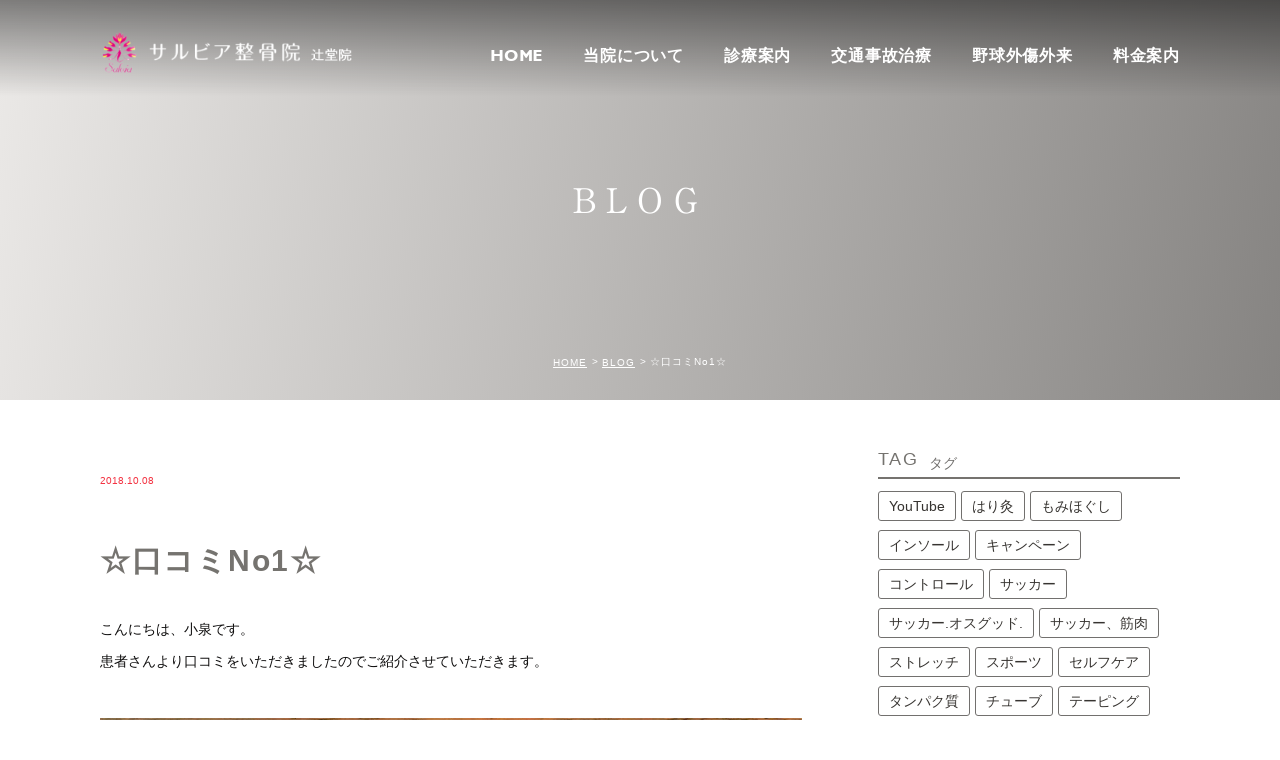

--- FILE ---
content_type: text/html; charset=UTF-8
request_url: https://salvia-s.com/blog/978
body_size: 65422
content:
<!DOCTYPE html>
<html lang="ja">
<head>
<meta charset="UTF-8">
<meta name="author" content="サルビア整骨院 辻堂院">
<meta name="viewport"
      content="width=device-width, initial-scale=1, maximum-scale=1, minimum-scale1, user-scalable=no">
<meta name="format-detection" content="telephone=no">

<link rel="stylesheet" href="https://salvia-s.com/wp-content/themes/genova_tpl/style.css">
<link rel="stylesheet" type="text/css" href="https://salvia-s.com/wp-content/themes/genova_tpl/css/cssreset-min.css">
<!--		<link rel="stylesheet" type="text/css" href="https://salvia-s.com/wp-content/themes/genova_tpl/css/camera.css">-->
<link rel="stylesheet" type="text/css" href="https://salvia-s.com/wp-content/themes/genova_tpl/css/content.css">
<link rel="stylesheet" type="text/css" href="https://salvia-s.com/wp-content/themes/genova_tpl/css/animate.min.css">
<!--<link rel="stylesheet" type="text/css" href="https://salvia-s.com/wp-content/themes/genova_tpl/css/slick.min.css">-->
<link rel="stylesheet" type="text/css" href="https://salvia-s.com/wp-content/themes/genova_tpl/css/index.css">
<link rel="shortcut icon" href="https://salvia-s.com/wp-content/themes/genova_tpl/img/favicon.ico" type="image/x-icon" />

<!--[if lt IE 9]>
		<script src="http://html5shim.googlecode.com/svn/trunk/html5.js"></script>
		<![endif]-->

		<!-- All in One SEO 4.2.5.1 - aioseo.com -->
		<title>☆口コミNo1☆ | サルビア整骨院 辻堂院</title>
		<meta name="description" content="こんにちは、小泉です。 患者さんより口コミをいただきましたのでご紹介させていただきます。 患者さ" />
		<meta name="robots" content="max-image-preview:large" />
		<meta name="google-site-verification" content="DSNZO6ineSKkXO9X3lYOVwV4k_BhARVyoNcS_axFs58" />
		<link rel="canonical" href="https://salvia-s.com/blog/978" />
		<meta name="generator" content="All in One SEO (AIOSEO) 4.2.5.1 " />

		<!-- Global site tag (gtag.js) - Google Analytics -->
<script async src="https://www.googletagmanager.com/gtag/js?id=UA-59285313-4&id=G-JPPP0V362N"></script>
<script>
  window.dataLayer = window.dataLayer || [];
  function gtag(){dataLayer.push(arguments);}
  gtag('js', new Date());

  gtag('config', 'UA-59285313-4');
  gtag('config', 'G-JPPP0V362N');
</script>
		<meta name="google" content="nositelinkssearchbox" />
		<script type="application/ld+json" class="aioseo-schema">
			{"@context":"https:\/\/schema.org","@graph":[{"@type":"BreadcrumbList","@id":"https:\/\/salvia-s.com\/blog\/978#breadcrumblist","itemListElement":[{"@type":"ListItem","@id":"https:\/\/salvia-s.com\/#listItem","position":1,"item":{"@type":"WebPage","@id":"https:\/\/salvia-s.com\/","name":"\u30db\u30fc\u30e0","description":"\u8fbb\u5802\u99c5\u6700\u5bc4\u308a\u306b\u4fdd\u967a\u9069\u5fdc\u571f\u65e5\u795d\u65e5\u3082\u8a3a\u7642\u3057\u3066\u3044\u308b\u6574\u9aa8\u9662\u3002\u304e\u3063\u304f\u308a\u8170\u306a\u3069\u306e\u8170\u75db\u3084\u5bdd\u9055\u3048\u306a\u3069\u306e\u637b\u632b\u304b\u3089\u3001\u30b9\u30dd\u30fc\u30c4\u306e\u304a\u602a\u6211\u307e\u3067\u5065\u5eb7\u4fdd\u967a\u304c\u9069\u5fdc\u3068\u306a\u308b\u6574\u9aa8\u9662\u3067\u3059\u3002\u937c\u7078\u6cbb\u7642\u3082\u304a\u3053\u306a\u3063\u3066\u304a\u308a\u3054\u4e88\u7d04\u512a\u5148\u5236\u3068\u306a\u308a\u304a\u5f85\u305f\u305b\u3044\u305f\u3057\u307e\u305b\u3093\u3002\u99d0\u8eca\u5834\u5b8c\u5099","url":"https:\/\/salvia-s.com\/"},"nextItem":"https:\/\/salvia-s.com\/blog\/#listItem"},{"@type":"ListItem","@id":"https:\/\/salvia-s.com\/blog\/#listItem","position":2,"item":{"@type":"WebPage","@id":"https:\/\/salvia-s.com\/blog\/","name":"BLOG","description":"\u3053\u3093\u306b\u3061\u306f\u3001\u5c0f\u6cc9\u3067\u3059\u3002 \u60a3\u8005\u3055\u3093\u3088\u308a\u53e3\u30b3\u30df\u3092\u3044\u305f\u3060\u304d\u307e\u3057\u305f\u306e\u3067\u3054\u7d39\u4ecb\u3055\u305b\u3066\u3044\u305f\u3060\u304d\u307e\u3059\u3002 \u60a3\u8005\u3055","url":"https:\/\/salvia-s.com\/blog\/"},"previousItem":"https:\/\/salvia-s.com\/#listItem"}]},{"@type":"Organization","@id":"https:\/\/salvia-s.com\/#organization","name":"\u30b5\u30eb\u30d3\u30a2\u6574\u9aa8\u9662 \u8fbb\u5802\u9662","url":"https:\/\/salvia-s.com\/"},{"@type":"WebSite","@id":"https:\/\/salvia-s.com\/#website","url":"https:\/\/salvia-s.com\/","name":"\u30b5\u30eb\u30d3\u30a2\u6574\u9aa8\u9662 \u8fbb\u5802\u9662","inLanguage":"ja","publisher":{"@id":"https:\/\/salvia-s.com\/#organization"}},{"@type":"Article","@id":"https:\/\/salvia-s.com\/blog\/978#article","name":"\u2606\u53e3\u30b3\u30dfNo1\u2606 | \u30b5\u30eb\u30d3\u30a2\u6574\u9aa8\u9662 \u8fbb\u5802\u9662","headline":"\u2606\u53e3\u30b3\u30dfNo1\u2606","description":"\u3053\u3093\u306b\u3061\u306f\u3001\u5c0f\u6cc9\u3067\u3059\u3002 \u60a3\u8005\u3055\u3093\u3088\u308a\u53e3\u30b3\u30df\u3092\u3044\u305f\u3060\u304d\u307e\u3057\u305f\u306e\u3067\u3054\u7d39\u4ecb\u3055\u305b\u3066\u3044\u305f\u3060\u304d\u307e\u3059\u3002 \u60a3\u8005\u3055","author":{"@id":"https:\/\/salvia-s.com\/author\/pl607867543\/#author"},"publisher":{"@id":"https:\/\/salvia-s.com\/#organization"},"image":{"@type":"ImageObject","url":"\/wp-content\/uploads\/aa8a08ed2d71ed4c7cb12ac1de00b5cf5e59dc95.jpg","@id":"https:\/\/salvia-s.com\/#articleImage"},"datePublished":"2018-10-08T03:53:26+00:00","dateModified":"2018-10-08T03:53:26+00:00","inLanguage":"ja","mainEntityOfPage":{"@id":"https:\/\/salvia-s.com\/blog\/978#webpage"},"isPartOf":{"@id":"https:\/\/salvia-s.com\/blog\/978#webpage"},"articleSection":"BLOG, \u53e3\u30b3\u30df"},{"@type":"WebPage","@id":"https:\/\/salvia-s.com\/blog\/978#webpage","url":"https:\/\/salvia-s.com\/blog\/978","name":"\u2606\u53e3\u30b3\u30dfNo1\u2606 | \u30b5\u30eb\u30d3\u30a2\u6574\u9aa8\u9662 \u8fbb\u5802\u9662","description":"\u3053\u3093\u306b\u3061\u306f\u3001\u5c0f\u6cc9\u3067\u3059\u3002 \u60a3\u8005\u3055\u3093\u3088\u308a\u53e3\u30b3\u30df\u3092\u3044\u305f\u3060\u304d\u307e\u3057\u305f\u306e\u3067\u3054\u7d39\u4ecb\u3055\u305b\u3066\u3044\u305f\u3060\u304d\u307e\u3059\u3002 \u60a3\u8005\u3055","inLanguage":"ja","isPartOf":{"@id":"https:\/\/salvia-s.com\/#website"},"breadcrumb":{"@id":"https:\/\/salvia-s.com\/blog\/978#breadcrumblist"},"author":"https:\/\/salvia-s.com\/author\/pl607867543\/#author","creator":"https:\/\/salvia-s.com\/author\/pl607867543\/#author","datePublished":"2018-10-08T03:53:26+00:00","dateModified":"2019-11-25T08:01:18+00:00"}]}
		</script>
		<!-- All in One SEO -->

<link rel='dns-prefetch' href='//js.stripe.com' />
<link rel='dns-prefetch' href='//s.w.org' />
<link rel="alternate" type="application/rss+xml" title="サルビア整骨院 辻堂院 &raquo; ☆口コミNo1☆ のコメントのフィード" href="https://salvia-s.com/blog/978/feed/" />
		<script type="text/javascript">
			window._wpemojiSettings = {"baseUrl":"https:\/\/s.w.org\/images\/core\/emoji\/11\/72x72\/","ext":".png","svgUrl":"https:\/\/s.w.org\/images\/core\/emoji\/11\/svg\/","svgExt":".svg","source":{"concatemoji":"https:\/\/salvia-s.com\/wp-includes\/js\/wp-emoji-release.min.js?ver=4.9.28"}};
			!function(e,a,t){var n,r,o,i=a.createElement("canvas"),p=i.getContext&&i.getContext("2d");function s(e,t){var a=String.fromCharCode;p.clearRect(0,0,i.width,i.height),p.fillText(a.apply(this,e),0,0);e=i.toDataURL();return p.clearRect(0,0,i.width,i.height),p.fillText(a.apply(this,t),0,0),e===i.toDataURL()}function c(e){var t=a.createElement("script");t.src=e,t.defer=t.type="text/javascript",a.getElementsByTagName("head")[0].appendChild(t)}for(o=Array("flag","emoji"),t.supports={everything:!0,everythingExceptFlag:!0},r=0;r<o.length;r++)t.supports[o[r]]=function(e){if(!p||!p.fillText)return!1;switch(p.textBaseline="top",p.font="600 32px Arial",e){case"flag":return s([55356,56826,55356,56819],[55356,56826,8203,55356,56819])?!1:!s([55356,57332,56128,56423,56128,56418,56128,56421,56128,56430,56128,56423,56128,56447],[55356,57332,8203,56128,56423,8203,56128,56418,8203,56128,56421,8203,56128,56430,8203,56128,56423,8203,56128,56447]);case"emoji":return!s([55358,56760,9792,65039],[55358,56760,8203,9792,65039])}return!1}(o[r]),t.supports.everything=t.supports.everything&&t.supports[o[r]],"flag"!==o[r]&&(t.supports.everythingExceptFlag=t.supports.everythingExceptFlag&&t.supports[o[r]]);t.supports.everythingExceptFlag=t.supports.everythingExceptFlag&&!t.supports.flag,t.DOMReady=!1,t.readyCallback=function(){t.DOMReady=!0},t.supports.everything||(n=function(){t.readyCallback()},a.addEventListener?(a.addEventListener("DOMContentLoaded",n,!1),e.addEventListener("load",n,!1)):(e.attachEvent("onload",n),a.attachEvent("onreadystatechange",function(){"complete"===a.readyState&&t.readyCallback()})),(n=t.source||{}).concatemoji?c(n.concatemoji):n.wpemoji&&n.twemoji&&(c(n.twemoji),c(n.wpemoji)))}(window,document,window._wpemojiSettings);
		</script>
		<style type="text/css">
img.wp-smiley,
img.emoji {
	display: inline !important;
	border: none !important;
	box-shadow: none !important;
	height: 1em !important;
	width: 1em !important;
	margin: 0 .07em !important;
	vertical-align: -0.1em !important;
	background: none !important;
	padding: 0 !important;
}
</style>
<link rel='stylesheet' id='sbi_styles-css'  href='https://salvia-s.com/wp-content/plugins/instagram-feed-pro/css/sbi-styles.min.css?ver=6.5.1' type='text/css' media='all' />
<link rel='stylesheet' id='cf7pp-stripe-css-css'  href='https://salvia-s.com/wp-content/plugins/contact-form-7-paypal-add-on-pro/includes/../assets/css/stripe.css' type='text/css' media='all' />
<link rel='stylesheet' id='contact-form-7-css'  href='https://salvia-s.com/wp-content/plugins/contact-form-7/includes/css/styles.css?ver=4.9.2' type='text/css' media='all' />
<link rel='stylesheet' id='contact-form-7-confirm-css'  href='https://salvia-s.com/wp-content/plugins/contact-form-7-add-confirm/includes/css/styles.css?ver=5.1' type='text/css' media='all' />
<script type='text/javascript' src='https://salvia-s.com/wp-includes/js/jquery/jquery.js?ver=1.12.4'></script>
<script type='text/javascript' src='https://salvia-s.com/wp-includes/js/jquery/jquery-migrate.min.js?ver=1.4.1'></script>
<script type='text/javascript'>
/* <![CDATA[ */
var ajax_object_cf7pp = {"ajax_url":"https:\/\/salvia-s.com\/wp-admin\/admin-ajax.php","forms":"[\"6303|stripe\"]","path":"https:\/\/salvia-s.com\/?cf7pp_redirect=","failed":"Payment Failed","pay":"Pay","processing":"Processing Payment","jump":"1","method":"1"};
/* ]]> */
</script>
<script type='text/javascript' src='https://salvia-s.com/wp-content/plugins/contact-form-7-paypal-add-on-pro/includes/../assets/js/redirect_method.js'></script>
<script type='text/javascript' src='https://js.stripe.com/v3/?ver=4.9.28'></script>
<link rel='https://api.w.org/' href='https://salvia-s.com/wp-json/' />
<link rel="EditURI" type="application/rsd+xml" title="RSD" href="https://salvia-s.com/xmlrpc.php?rsd" />
<link rel="wlwmanifest" type="application/wlwmanifest+xml" href="https://salvia-s.com/wp-includes/wlwmanifest.xml" /> 
<link rel='prev' title='☆トレーナー活動により休診のお知らせ☆' href='https://salvia-s.com/blog/981' />
<link rel='next' title='サルビアレター秋号' href='https://salvia-s.com/blog/971' />
<meta name="generator" content="WordPress 4.9.28" />
<link rel='shortlink' href='https://salvia-s.com/?p=978' />
<link rel="alternate" type="application/json+oembed" href="https://salvia-s.com/wp-json/oembed/1.0/embed?url=https%3A%2F%2Fsalvia-s.com%2Fblog%2F978" />
<link rel="alternate" type="text/xml+oembed" href="https://salvia-s.com/wp-json/oembed/1.0/embed?url=https%3A%2F%2Fsalvia-s.com%2Fblog%2F978&#038;format=xml" />
		<script type="text/javascript">
				(function(c,l,a,r,i,t,y){
					c[a]=c[a]||function(){(c[a].q=c[a].q||[]).push(arguments)};t=l.createElement(r);t.async=1;
					t.src="https://www.clarity.ms/tag/"+i+"?ref=wordpress";y=l.getElementsByTagName(r)[0];y.parentNode.insertBefore(t,y);
				})(window, document, "clarity", "script", "qthcr2gnin");
		</script>
		<style>
	#wpadminbar, #adminmenuwrap {
		background: #3d3d3d;
	}
	#wpadminbar #wp-admin-bar-wp-logo>.ab-item .ab-icon {
		width: 54px;
	}
	#wpadminbar #wp-admin-bar-wp-logo > .ab-item .ab-icon::before {
		display: inline-block;
		content: '';
		width: 54px;
		height: 20px;
		background: url(https://salvia-s.com/wp-content/themes/genova_tpl/img/logo.png) 50% 50% no-repeat;
		background-size: 100%;
		margin-left: 6px;
	}
	#wpadminbar #adminbarsearch:before, #wpadminbar .ab-icon:before, #wpadminbar .ab-item:before{
		color: rgb(97, 97, 97);
	}
	#wpadminbar .ab-empty-item, #wpadminbar a.ab-item, #wpadminbar>#wp-toolbar span.ab-label, #wpadminbar>#wp-toolbar span.noticon {
		color: rgb(97, 97, 97);
	}
	#wpadminbar, #adminmenuwrap {
		background:#fff!important;box-shadow:0px 1px 5px 1px rgba(0,0,0,.3);
	}
	#adminmenu, #adminmenu .wp-submenu, #adminmenuback, #adminmenuwrap {
		background:#fff;
	}
	#adminmenu, #adminmenu .wp-submenu, #adminmenuback, #adminmenuwrap{
		background:#fff;
	}
	#adminmenu div.wp-menu-name {
		color: rgb(97, 97, 97);
	}
	#adminmenu div.wp-menu-image:before {
		color: rgb(97, 97, 97);
	}
	#adminmenu .wp-has-current-submenu .wp-submenu, #adminmenu .wp-has-current-submenu .wp-submenu.sub-open, #adminmenu .wp-has-current-submenu.opensub .wp-submenu, #adminmenu a.wp-has-current-submenu:focus+.wp-submenu, .no-js li.wp-has-current-submenu:hover .wp-submenu {
		background: #fff;
		color: rgb(97, 97, 97);
	}
	#adminmenu .wp-submenu a {
		color: rgb(97, 97, 97);
	}
	#adminmenu .opensub .wp-submenu li.current a, #adminmenu .wp-submenu li.current, #adminmenu .wp-submenu li.current a, #adminmenu .wp-submenu li.current a:focus, #adminmenu .wp-submenu li.current a:hover, #adminmenu a.wp-has-current-submenu:focus+.wp-submenu li.current a {
		color: rgb(97, 97, 97);
	}
	#adminmenu .wp-has-current-submenu .wp-submenu .wp-submenu-head, #adminmenu .wp-menu-arrow, #adminmenu .wp-menu-arrow div, #adminmenu li.current a.menu-top, #adminmenu li.wp-has-current-submenu a.wp-has-current-submenu, .folded #adminmenu li.current.menu-top, .folded #adminmenu li.wp-has-current-submenu {
		background: #6eba32;
	}
	#adminmenu li.wp-has-current-submenu a.wp-has-current-submenu div.wp-menu-name {
		color: #fff;
	}
	#adminmenu li.menu-top:hover div.wp-menu-name, #adminmenu li.opensub>a.menu-top div.wp-menu-name, #adminmenu li>a.menu-top:focus div.wp-menu-name {
		color: #fff;
	}
	#wp-admin-bar-wp-logo-default {
		display: none;
	}
	#wp-admin-bar-wp-logo {
		pointer-events: none;
	}
	body.no-customize-support #wpfooter, body.no-customizesupport #wp-version-message, body.no-customize-support
#toplevel_page_edit-post_type-elementor_library, body.nocustomize-support .update-nag, body.no-customize-support
#contextual-help-link {
	display:none!important;
}

</style>
<!-- Google Tag Manager -->
<script>(function(w,d,s,l,i){w[l]=w[l]||[];w[l].push({'gtm.start':
new Date().getTime(),event:'gtm.js'});var f=d.getElementsByTagName(s)[0],
j=d.createElement(s),dl=l!='dataLayer'?'&l='+l:'';j.async=true;j.src=
'https://www.googletagmanager.com/gtm.js?id='+i+dl;f.parentNode.insertBefore(j,f);
})(window,document,'script','dataLayer','GTM-M76DJ72S');</script>
<!-- End Google Tag Manager -->
</head>

<body class="post-template-default single single-post postid-978 single-format-standard elementor-default">
<!-- Google Tag Manager (noscript) -->
<noscript>
<iframe src="https://www.googletagmanager.com/ns.html?id=GTM-M76DJ72S"
height="0" width="0" style="display:none;visibility:hidden"></iframe>
</noscript>
<!-- End Google Tag Manager (noscript) -->
<div id="wrapper">
<!-- ▼header -->
<div id="header">
  <div class="container clearfix">
    <h1> <a href="https://salvia-s.com/" class="pc"><img
                     src="/wp-content/uploads/logo.png" alt="サルビア整骨院 辻堂院
"></a> <a href="https://salvia-s.com/" class="sp"><img
                     src="/wp-content/uploads/logo_sp.png" alt="サルビア整骨院 辻堂院
"></a> </h1>
    <div class="toggleMenu sp"><a class="menu-trigger" href="#"> <span></span> <span></span> <span></span> </a></div>
    <div class="header_menu">
      <ul class="g_nav clearfix">
        <li><a href="https://salvia-s.com/" class="fn_gibson">HOME</a></li>
        <li><a href="https://salvia-s.com/about">当院について</a></li>
        <li><a href="https://salvia-s.com/summary">診療案内</a></li>
        <!-- <li><span>サルビア整骨院について</span>
								<dl>
									<dt>サルビア整骨院について</dt>
									<dd>
										<ul>
											<li class="icon-arrow01"><a href="https://salvia-s.com/about">サルビア整骨院について</a></li>
											<li class="icon-arrow01"><a href="https://salvia-s.com/hajimetenokatahe">初めての方へ</a></li>
										</ul>
									</dd>
								</dl>
							</li>
							<li><span>診療案内</span>
								<dl>
									<dt>診療案内</dt>
									<dd>
										<ul>
											<li class="icon-arrow01"><a href="https://salvia-s.com/summary">診療案内</a></li>
											<li class="icon-arrow01"><a href="https://salvia-s.com/insurance">保険治療</a></li>
											<li class="icon-arrow01"><a href="https://salvia-s.com/sports">スポーツ障害</a></li>
											<li class="icon-arrow01"><a href="https://salvia-s.com/trainer">スポーツトレーナー活動</a></li>
											<li class="icon-arrow01"><a href="https://salvia-s.com/baseballtop">野球外傷について</a></li>
											<li class="icon-arrow01"><a href="https://salvia-s.com/surftop">サーフィンによるケガについて</a></li>
											<li class="icon-arrow01"><a href="https://salvia-s.com/kotubannkyousei">骨盤矯正</a></li>
											<li class="icon-arrow01"><a href="https://salvia-s.com/functionalcupping">ファンクショナル・カッピング</a></li>
											<li class="icon-arrow01"><a href="https://salvia-s.com/motion">投球フォーム動作分析</a></li>
											<li class="icon-arrow01"><a href="https://salvia-s.com/price">治療費用</a></li>
											<li class="icon-arrow01"><a href="https://salvia-s.com/suringuserapi">【ストレッチ】可動域拡大無重力ストレッチ</a></li>
											<li class="icon-arrow01"><a href="https://salvia-s.com/massage">在宅訪問マッサージ/訪問鍼灸治療</a></li>
										</ul>
									</dd>
								</dl>
							</li> -->
        <li><a href="https://salvia-s.com/accident">交通事故治療</a></li>
		<li><a href="https://salvia-s.com/baseballtop/">野球外傷外来</a></li>
        <!--<li><a href="https://salvia-s.com/baseballtop/">野球専門外来</a></li>-->
        <li><a href="https://salvia-s.com/price/" class="fn_gibson">料金案内</a> </li>
        <div class="sp box_humberg"> <a href="tel:0467848259" class="btnTel" data-evt="電話_ヘッダーメニュー_バナー"><img
                           src="https://salvia-s.com/wp-content/themes/genova_tpl/img/tel_submenu.png" alt="お気軽にお電話ください"></a>
          <table class="timetable">
            <thead>
              <tr>
                <th>診療時間</th>
                <th>月</th>
                <th>火</th>
                <th>水</th>
                <th>木</th>
                <th>金</th>
                <th>土</th>
                <th>日・祝</th>
              </tr>
            </thead>
            <tbody>
              <tr>
                <th>9:00～13:00</th>
                <td><span class="txt_color">●</span></td>
                <td><span class="txt_color">●</span></td>
                <td><span class="txt_color">●</span></td>
                <td class="">休</td>
                <td><span class="txt_color">●</span></td>
                <td><span class="txt_color">●</span></td>
                <td class="">◎</td>
              </tr>
              <tr>
                <th>16:00～20:00</th>
                <td><span class="txt_color">●</span></td>
                <td><span class="txt_color">●</span></td>
                <td class="">休</td>
                <td class="">休</td>
                <td><span class="txt_color">●</span></td>
                <td><span class="txt_color">●</span></td>
                <td class="">◎</td>
              </tr>
            </tbody>
          </table>
          <p class="list_note"> <span>※日・祝日　午前9:00～12:00　午後14:00～17:00</span> <span>※休診日は水曜午後と木曜日になります。 ※当院は予約優先制となります</span> <span><strong>茅ヶ崎駅から海の方へ少し離れているため<br>
            駐車場を５台分完備しております</strong></span> </p>
          <dl class="clearfix">
            <dt><strong>所在地</strong></dt>
            <dd> 〒253－0034<br />
              神奈川県茅ヶ崎市緑が浜7-25</dd>
          </dl>
          <dl class="clearfix">
            <dt><strong>電話番号</strong></dt>
            <dd><a href="tel:0467848259" class="btnTel" data-evt="電話_ヘッダーメニュー">0467-84-8259</a></dd>
          </dl>
          <dl class="clearfix">
            <dt><strong>アクセス</strong></dt>
            <dd>辻堂駅バス5分/整骨院に駐車場5台完備</dd>
          </dl>
          <p class="btn_map"><a href="https://goo.gl/maps/KSzE3vfmNR5rS5Rr7" target="blank"><img
                              src="https://salvia-s.com/wp-content/themes/genova_tpl/img/btn_map.png"
                              alt="Google マップはこちら"></a></p>
          <p class="btn_map"><a
                           href="https://bg9.power-k.jp/hm-hmml/view/hmml/hmml010/hmml01000.html?sCompanyCd=8721&sOfficeCd=8722"
                           target="blank" class="btnReserve" data-evt="予約_ヘッダーメニュー"><img
                              src="/wp-content/uploads/btn_webbtn.png" alt="24時間WEB予約"></a></p>
        </div>
      </ul>
    </div>
  </div>
</div>
<!-- ▲header -->

<!-- Google tag (gtag.js) -->
<script async src="https://www.googletagmanager.com/gtag/js?id=AW-1000412139">
</script>
<script>
  window.dataLayer = window.dataLayer || [];
  function gtag(){dataLayer.push(arguments);}
  gtag('js', new Date());

  gtag('config', 'AW-1000412139');
</script><div id="mainimage">
	<div class="under_mainimage">
		<div class="inner">
			<div class="container">
				<h2>
					BLOG				</h2>
			</div>
		</div>
	</div>
</div>

<div id="bread"><ul class="clearfix"><li><a href="https://salvia-s.com">HOME</a></li>  <li><a href="https://salvia-s.com/blog/">BLOG</a></li>
<li>☆口コミNo1☆</li></ul></div>
<div id="blogDetail">
	<div class="container clearfix">
		<div id="posts">
						<div class="post">
				<div class="post-header">
					<ul class="post-meta clearfix">
						<li class="category">
							<a href="https://salvia-s.com/blog/" class="blog icon-category">blog</a>						</li>
						<li class="date">2018.10.08 </li>
					</ul>
					<h2>☆口コミNo1☆</h2>
				</div>
				
				<div class="post-content">
					<p>こんにちは、小泉です。</p>
<p>患者さんより口コミをいただきましたのでご紹介させていただきます。</p>
<p>&nbsp;</p>
<p><img class="alignnone size-full wp-image-979" src="/wp-content/uploads/aa8a08ed2d71ed4c7cb12ac1de00b5cf5e59dc95.jpg" alt="口コミ" width="2880" height="2160" srcset="https://salvia-s.com/wp-content/uploads/aa8a08ed2d71ed4c7cb12ac1de00b5cf5e59dc95.jpg 2880w, https://salvia-s.com/wp-content/uploads/aa8a08ed2d71ed4c7cb12ac1de00b5cf5e59dc95-300x225.jpg 300w, https://salvia-s.com/wp-content/uploads/aa8a08ed2d71ed4c7cb12ac1de00b5cf5e59dc95-768x576.jpg 768w, https://salvia-s.com/wp-content/uploads/aa8a08ed2d71ed4c7cb12ac1de00b5cf5e59dc95-1024x768.jpg 1024w" sizes="(max-width: 2880px) 100vw, 2880px" /></p>
<p>患者さんの声：『長い間来させて頂いていますが皆さんが親切で気持ちがいいところです』</p>
<p>うれしいお言葉ありがとうございます。これからもよい空間を維持してまいります。</p>
					
					<div class="bloginfo_box">
						<div class="blog_name">
							<span class="icon-blog">サルビア整骨院 辻堂院</span>
						</div>
						<div class="share_btn">
														<ul>
								<li><a class="icon-facebook" href="https://www.facebook.com/sharer/sharer.php?u=https%3A%2F%2Fsalvia-s.com%2Fblog%2F978&t=%E2%98%86%E5%8F%A3%E3%82%B3%E3%83%9FNo1%E2%98%86" target="_blank">facebook</a></li>
								<li><a class="icon-line" href="http://line.me/R/msg/text/?%E2%98%86%E5%8F%A3%E3%82%B3%E3%83%9FNo1%E2%98%86https%3A%2F%2Fsalvia-s.com%2Fblog%2F978" target="_blank">Line</a></li>
								<li><a class="icon-twitter" href="https://twitter.com/intent/tweet?url=https%3A%2F%2Fsalvia-s.com%2Fblog%2F978&text=%E2%98%86%E5%8F%A3%E3%82%B3%E3%83%9FNo1%E2%98%86" target="_blank">twitter</a></li>
								<!--<li><a class="icon-google" href="https://plus.google.com/share?url=https%3A%2F%2Fsalvia-s.com%2Fblog%2F978" target="_blank">google</a></li>-->
							</ul>
						</div>
					</div>
				</div>
			</div>
			
			
			<div class="navigation">
				<div class="prev">
					<a href="https://salvia-s.com/blog/981" rel="prev"><span class="icon-arrow02">PREV</span></a>				</div>
				<div class="next">
					<a href="https://salvia-s.com/blog/971" rel="next"><span class="icon-arrow01">NEXT</span></a>				</div>
			</div>
		</div>

		<div class="blogside">
    <div class="tagBox">
		<h2>TAG<span>タグ</span></h2>
		<div class="widget widget_tag_cloud"><h2 class="widgettitle">タグ</h2><div class="tagcloud"><a href="https://salvia-s.com/tag/youtube/" class="tag-cloud-link tag-link-63 tag-link-position-1" style="font-size: 18.37037037037pt;" aria-label="YouTube (19個の項目)">YouTube</a>
<a href="https://salvia-s.com/tag/%e3%81%af%e3%82%8a%e7%81%b8/" class="tag-cloud-link tag-link-38 tag-link-position-2" style="font-size: 8pt;" aria-label="はり灸 (1個の項目)">はり灸</a>
<a href="https://salvia-s.com/tag/%e3%82%82%e3%81%bf%e3%81%bb%e3%81%90%e3%81%97/" class="tag-cloud-link tag-link-66 tag-link-position-3" style="font-size: 14.740740740741pt;" aria-label="もみほぐし (8個の項目)">もみほぐし</a>
<a href="https://salvia-s.com/tag/%e3%82%a4%e3%83%b3%e3%82%bd%e3%83%bc%e3%83%ab/" class="tag-cloud-link tag-link-47 tag-link-position-4" style="font-size: 9.8666666666667pt;" aria-label="インソール (2個の項目)">インソール</a>
<a href="https://salvia-s.com/tag/%e3%82%ad%e3%83%a3%e3%83%b3%e3%83%9a%e3%83%bc%e3%83%b3/" class="tag-cloud-link tag-link-65 tag-link-position-5" style="font-size: 9.8666666666667pt;" aria-label="キャンペーン (2個の項目)">キャンペーン</a>
<a href="https://salvia-s.com/tag/%e3%82%b3%e3%83%b3%e3%83%88%e3%83%ad%e3%83%bc%e3%83%ab/" class="tag-cloud-link tag-link-27 tag-link-position-6" style="font-size: 8pt;" aria-label="コントロール (1個の項目)">コントロール</a>
<a href="https://salvia-s.com/tag/%e3%82%b5%e3%83%83%e3%82%ab%e3%83%bc/" class="tag-cloud-link tag-link-42 tag-link-position-7" style="font-size: 14.222222222222pt;" aria-label="サッカー (7個の項目)">サッカー</a>
<a href="https://salvia-s.com/tag/%e3%82%b5%e3%83%83%e3%82%ab%e3%83%bc-%e3%82%aa%e3%82%b9%e3%82%b0%e3%83%83%e3%83%89/" class="tag-cloud-link tag-link-41 tag-link-position-8" style="font-size: 8pt;" aria-label="サッカー.オスグッド. (1個の項目)">サッカー.オスグッド.</a>
<a href="https://salvia-s.com/tag/%e3%82%b5%e3%83%83%e3%82%ab%e3%83%bc%e3%80%81%e7%ad%8b%e8%82%89/" class="tag-cloud-link tag-link-57 tag-link-position-9" style="font-size: 9.8666666666667pt;" aria-label="サッカー、筋肉 (2個の項目)">サッカー、筋肉</a>
<a href="https://salvia-s.com/tag/%e3%82%b9%e3%83%88%e3%83%ac%e3%83%83%e3%83%81/" class="tag-cloud-link tag-link-86 tag-link-position-10" style="font-size: 12.148148148148pt;" aria-label="ストレッチ (4個の項目)">ストレッチ</a>
<a href="https://salvia-s.com/tag/%e3%82%b9%e3%83%9d%e3%83%bc%e3%83%84/" class="tag-cloud-link tag-link-24 tag-link-position-11" style="font-size: 18.162962962963pt;" aria-label="スポーツ (18個の項目)">スポーツ</a>
<a href="https://salvia-s.com/tag/%e3%82%bb%e3%83%ab%e3%83%95%e3%82%b1%e3%82%a2/" class="tag-cloud-link tag-link-37 tag-link-position-12" style="font-size: 8pt;" aria-label="セルフケア (1個の項目)">セルフケア</a>
<a href="https://salvia-s.com/tag/%e3%82%bf%e3%83%b3%e3%83%91%e3%82%af%e8%b3%aa/" class="tag-cloud-link tag-link-78 tag-link-position-13" style="font-size: 9.8666666666667pt;" aria-label="タンパク質 (2個の項目)">タンパク質</a>
<a href="https://salvia-s.com/tag/%e3%83%81%e3%83%a5%e3%83%bc%e3%83%96/" class="tag-cloud-link tag-link-77 tag-link-position-14" style="font-size: 9.8666666666667pt;" aria-label="チューブ (2個の項目)">チューブ</a>
<a href="https://salvia-s.com/tag/%e3%83%86%e3%83%bc%e3%83%94%e3%83%b3%e3%82%b0/" class="tag-cloud-link tag-link-75 tag-link-position-15" style="font-size: 12.148148148148pt;" aria-label="テーピング (4個の項目)">テーピング</a>
<a href="https://salvia-s.com/tag/%e3%83%88%e3%83%ac%e3%83%bc%e3%83%8b%e3%83%b3%e3%82%b0/" class="tag-cloud-link tag-link-8 tag-link-position-16" style="font-size: 8pt;" aria-label="トレーニング (1個の項目)">トレーニング</a>
<a href="https://salvia-s.com/tag/%e3%83%90%e3%83%83%e3%83%86%e3%82%a3%e3%83%b3%e3%82%b0/" class="tag-cloud-link tag-link-62 tag-link-position-17" style="font-size: 12.148148148148pt;" aria-label="バッティング (4個の項目)">バッティング</a>
<a href="https://salvia-s.com/tag/%e3%83%91%e3%83%95%e3%82%a9%e3%83%bc%e3%83%9e%e3%83%b3%e3%82%b9%e3%82%a2%e3%83%83%e3%83%97/" class="tag-cloud-link tag-link-32 tag-link-position-18" style="font-size: 16.4pt;" aria-label="パフォーマンスアップ (12個の項目)">パフォーマンスアップ</a>
<a href="https://salvia-s.com/tag/%e3%83%91%e3%83%bc%e3%82%bd%e3%83%8a%e3%83%ab%e3%83%88%e3%83%ac%e3%83%bc%e3%83%8b%e3%83%b3%e3%82%b0/" class="tag-cloud-link tag-link-98 tag-link-position-19" style="font-size: 9.8666666666667pt;" aria-label="パーソナルトレーニング (2個の項目)">パーソナルトレーニング</a>
<a href="https://salvia-s.com/tag/%e3%83%97%e3%83%ad%e3%83%86%e3%82%a4%e3%83%b3/" class="tag-cloud-link tag-link-7 tag-link-position-20" style="font-size: 11.111111111111pt;" aria-label="プロテイン (3個の項目)">プロテイン</a>
<a href="https://salvia-s.com/tag/%e3%83%9e%e3%83%83%e3%82%b5%e3%83%bc%e3%82%b8/" class="tag-cloud-link tag-link-36 tag-link-position-21" style="font-size: 16.088888888889pt;" aria-label="マッサージ (11個の項目)">マッサージ</a>
<a href="https://salvia-s.com/tag/%e3%83%a6%e3%83%bc%e3%83%81%e3%83%a5%e3%83%bc%e3%83%96/" class="tag-cloud-link tag-link-94 tag-link-position-22" style="font-size: 12.977777777778pt;" aria-label="ユーチューブ (5個の項目)">ユーチューブ</a>
<a href="https://salvia-s.com/tag/%e3%83%aa%e3%83%8f%e3%83%93%e3%83%aa/" class="tag-cloud-link tag-link-71 tag-link-position-23" style="font-size: 11.111111111111pt;" aria-label="リハビリ (3個の項目)">リハビリ</a>
<a href="https://salvia-s.com/tag/%e4%ba%88%e9%98%b2%e5%8c%bb%e5%ad%a6/" class="tag-cloud-link tag-link-31 tag-link-position-24" style="font-size: 13.703703703704pt;" aria-label="予防医学 (6個の項目)">予防医学</a>
<a href="https://salvia-s.com/tag/%e4%bd%93%e5%b9%b9%e3%83%88%e3%83%ac%e3%83%bc%e3%83%8b%e3%83%b3%e3%82%b0/" class="tag-cloud-link tag-link-49 tag-link-position-25" style="font-size: 11.111111111111pt;" aria-label="体幹トレーニング (3個の項目)">体幹トレーニング</a>
<a href="https://salvia-s.com/tag/%e5%8b%95%e7%94%bb/" class="tag-cloud-link tag-link-26 tag-link-position-26" style="font-size: 14.222222222222pt;" aria-label="動画 (7個の項目)">動画</a>
<a href="https://salvia-s.com/tag/%e6%8a%95%e7%90%83%e3%83%95%e3%82%a9%e3%83%bc%e3%83%a0/" class="tag-cloud-link tag-link-34 tag-link-position-27" style="font-size: 13.703703703704pt;" aria-label="投球フォーム (6個の項目)">投球フォーム</a>
<a href="https://salvia-s.com/tag/%e6%9f%94%e9%81%93%e6%95%b4%e5%be%a9%e5%b8%ab/" class="tag-cloud-link tag-link-29 tag-link-position-28" style="font-size: 8pt;" aria-label="柔道整復師 (1個の項目)">柔道整復師</a>
<a href="https://salvia-s.com/tag/%e6%a0%84%e9%a4%8a/" class="tag-cloud-link tag-link-50 tag-link-position-29" style="font-size: 12.148148148148pt;" aria-label="栄養 (4個の項目)">栄養</a>
<a href="https://salvia-s.com/tag/%e6%b0%b4%e5%88%86%e8%a3%9c%e7%b5%a6/" class="tag-cloud-link tag-link-23 tag-link-position-30" style="font-size: 8pt;" aria-label="水分補給 (1個の項目)">水分補給</a>
<a href="https://salvia-s.com/tag/%e6%b1%82%e4%ba%ba%e6%83%85%e5%a0%b1/" class="tag-cloud-link tag-link-28 tag-link-position-31" style="font-size: 8pt;" aria-label="求人情報 (1個の項目)">求人情報</a>
<a href="https://salvia-s.com/tag/%e6%b8%a9%e7%86%b1%e7%99%82%e6%b3%95%e3%80%81%e5%86%b7%e3%81%88%e6%80%a7/" class="tag-cloud-link tag-link-58 tag-link-position-32" style="font-size: 9.8666666666667pt;" aria-label="温熱療法、冷え性 (2個の項目)">温熱療法、冷え性</a>
<a href="https://salvia-s.com/tag/%e7%90%83%e9%80%9f%e3%82%a2%e3%83%83%e3%83%97/" class="tag-cloud-link tag-link-89 tag-link-position-33" style="font-size: 12.977777777778pt;" aria-label="球速アップ (5個の項目)">球速アップ</a>
<a href="https://salvia-s.com/tag/%e7%96%b2%e5%8a%b4%e5%9b%9e%e5%be%a9/" class="tag-cloud-link tag-link-51 tag-link-position-34" style="font-size: 9.8666666666667pt;" aria-label="疲労回復 (2個の項目)">疲労回復</a>
<a href="https://salvia-s.com/tag/%e8%82%a9%e3%81%93%e3%82%8a/" class="tag-cloud-link tag-link-80 tag-link-position-35" style="font-size: 14.222222222222pt;" aria-label="肩こり (7個の項目)">肩こり</a>
<a href="https://salvia-s.com/tag/%e8%82%a9%e3%81%93%e3%82%8a%e3%83%bb%e8%85%b0%e7%97%9b%e3%83%bb%e9%8d%bc%e3%83%bb%e7%81%b8/" class="tag-cloud-link tag-link-40 tag-link-position-36" style="font-size: 8pt;" aria-label="肩こり・腰痛・鍼・灸 (1個の項目)">肩こり・腰痛・鍼・灸</a>
<a href="https://salvia-s.com/tag/%e8%85%b0%e7%97%9b/" class="tag-cloud-link tag-link-64 tag-link-position-37" style="font-size: 17.125925925926pt;" aria-label="腰痛 (14個の項目)">腰痛</a>
<a href="https://salvia-s.com/tag/%e8%ac%9b%e7%bf%92%e4%bc%9a/" class="tag-cloud-link tag-link-35 tag-link-position-38" style="font-size: 8pt;" aria-label="講習会 (1個の項目)">講習会</a>
<a href="https://salvia-s.com/tag/%e9%81%8b%e5%8b%95%e5%89%8d/" class="tag-cloud-link tag-link-22 tag-link-position-39" style="font-size: 8pt;" aria-label="運動前 (1個の項目)">運動前</a>
<a href="https://salvia-s.com/tag/%e9%87%8e%e7%90%83/" class="tag-cloud-link tag-link-25 tag-link-position-40" style="font-size: 22pt;" aria-label="野球 (44個の項目)">野球</a>
<a href="https://salvia-s.com/tag/%e9%87%8e%e7%90%83%e8%82%98/" class="tag-cloud-link tag-link-33 tag-link-position-41" style="font-size: 17.125925925926pt;" aria-label="野球肘 (14個の項目)">野球肘</a>
<a href="https://salvia-s.com/tag/%e9%87%8e%e7%90%83%e8%82%98%e4%ba%88%e9%98%b2/" class="tag-cloud-link tag-link-90 tag-link-position-42" style="font-size: 9.8666666666667pt;" aria-label="野球肘予防 (2個の項目)">野球肘予防</a>
<a href="https://salvia-s.com/tag/%e9%8d%bc%e7%81%b8%e5%b8%ab/" class="tag-cloud-link tag-link-30 tag-link-position-43" style="font-size: 8pt;" aria-label="鍼灸師 (1個の項目)">鍼灸師</a>
<a href="https://salvia-s.com/tag/%e9%a0%ad%e7%97%9b/" class="tag-cloud-link tag-link-87 tag-link-position-44" style="font-size: 9.8666666666667pt;" aria-label="頭痛 (2個の項目)">頭痛</a>
<a href="https://salvia-s.com/tag/%e9%a3%9f%e4%ba%8b/" class="tag-cloud-link tag-link-39 tag-link-position-45" style="font-size: 8pt;" aria-label="食事 (1個の項目)">食事</a></div>
</div>	</div>
	<div class="searchBox">
		<div class="widget widget_search">	<form role="search" method="get" id="searchform" class="searchform" action="https://salvia-s.com/">
		<input value="" name="s" id="s" type="text" placeholder="ブログ内 検索">
		<span class="icon-search"><input id="searchsubmit" value="検索" type="submit"></span>
	</form></div>	</div>

	<div class="categoryBox">
		<h2>CATEGORY<span>カテゴリー</span></h2>
                <ul class="category_list">
                        <li><a href="https://salvia-s.com/blog/">BLOG</a>(899)</li>
                                     <li><a href="https://salvia-s.com/blog/cat12/">交通事故日記</a>(8)</li>
                                     <li><a href="https://salvia-s.com/blog/cat11/">ファンクショナルカッピング</a>(5)</li>
                                     <li><a href="https://salvia-s.com/blog/cat10/">口コミ</a>(9)</li>
                                     <li><a href="https://salvia-s.com/blog/cat9/">野球ブログ</a>(97)</li>
                                     <li><a href="https://salvia-s.com/blog/cat8/">鍼灸治療による下肢の痛み・その他</a>(11)</li>
                                     <li><a href="https://salvia-s.com/blog/cat7/">鍼灸治療によるスポーツ障害</a>(4)</li>
                                     <li><a href="https://salvia-s.com/blog/cat6/">鍼灸治療による肩痛/首痛</a>(8)</li>
                                     <li><a href="https://salvia-s.com/blog/cat5/">鍼灸治療による腰痛</a>(6)</li>
                                     <li><a href="https://salvia-s.com/blog/cat4/">鍼灸治療ブログ</a>(144)</li>
                                     <li><a href="https://salvia-s.com/blog/qa/">交通事故Q&amp;A</a>(24)</li>
                                     <li><a href="https://salvia-s.com/blog/cat/">スタッフブログ</a>(413)</li>
                                     <li><a href="https://salvia-s.com/blog/cat1/">よくあるご質問</a>(24)</li>
                                     <li><a href="https://salvia-s.com/blog/cat2/">治療ブログ</a>(142)</li>
                                     <li><a href="https://salvia-s.com/news/">お知らせ</a>(127)</li>
                                 </ul>
            
           
           
<!--
		<ul>
			<li><a href="/blog">BLOG<span>院長ブログ</span></a></li>
			<li><a href="/news">NEWS<span>新着情報</span></a></li>
		</ul>
-->
	</div>

	<div class="recentBox">
		<h2>RECENT POSTS<span>最近の投稿</span></h2>
		<div class="widget widget_recent_entries">
	<ul>
				<li class="clearfix">
			<div class="recent_thumbnail">
				<a href="https://salvia-s.com/blog/171346">
					<span>
												<img src="https://salvia-s.com/wp-content/uploads/画像①.jpg" alt="上を向くと首が痛い原因と対処方法について">
											</span>
				</a>
			</div>
			<div class="recent_title">
				<h3 class="ellipsis"><a href="https://salvia-s.com/blog/171346">上を向くと首が痛い原因と対処方法について</a></h3>
				<p class="recent_date">2026.01.20</p>
			</div>
		</li>
				<li class="clearfix">
			<div class="recent_thumbnail">
				<a href="https://salvia-s.com/blog/171342">
					<span>
												<img src="/wp-content/uploads/ChatGPT-Image-2026年1月14日-15_48_36-300x200.jpg" alt="野球による腰痛のためのストレッチ方法について">
											</span>
				</a>
			</div>
			<div class="recent_title">
				<h3 class="ellipsis"><a href="https://salvia-s.com/blog/171342">野球による腰痛のためのストレッチ方法について</a></h3>
				<p class="recent_date">2026.01.17</p>
			</div>
		</li>
				<li class="clearfix">
			<div class="recent_thumbnail">
				<a href="https://salvia-s.com/blog/171326">
					<span>
												<img src="/wp-content/uploads/写真-2026-01-07-8-39-57-300x225.jpg" alt="野球肘予防のための投球フォーム、グラブ側の使い方">
											</span>
				</a>
			</div>
			<div class="recent_title">
				<h3 class="ellipsis"><a href="https://salvia-s.com/blog/171326">野球肘予防のための投球フォーム、グラブ側の使い方</a></h3>
				<p class="recent_date">2026.01.14</p>
			</div>
		</li>
				<li class="clearfix">
			<div class="recent_thumbnail">
				<a href="https://salvia-s.com/blog/171254">
					<span>
												<img src="" alt="野球肘発生因子、小学生高身長は約２倍！">
											</span>
				</a>
			</div>
			<div class="recent_title">
				<h3 class="ellipsis"><a href="https://salvia-s.com/blog/171254">野球肘発生因子、小学生高身長は約２倍！</a></h3>
				<p class="recent_date">2026.01.06</p>
			</div>
		</li>
				<li class="clearfix">
			<div class="recent_thumbnail">
				<a href="https://salvia-s.com/blog/171223">
					<span>
												<img src="/wp-content/uploads/est-salvia_72-1-300x200.jpg" alt="帝王切開後の腰痛について">
											</span>
				</a>
			</div>
			<div class="recent_title">
				<h3 class="ellipsis"><a href="https://salvia-s.com/blog/171223">帝王切開後の腰痛について</a></h3>
				<p class="recent_date">2025.12.20</p>
			</div>
		</li>
				<li class="clearfix">
			<div class="recent_thumbnail">
				<a href="https://salvia-s.com/blog/171220">
					<span>
												<img src="" alt="マッサージキャンペーン１月末まで延長のお知らせ">
											</span>
				</a>
			</div>
			<div class="recent_title">
				<h3 class="ellipsis"><a href="https://salvia-s.com/blog/171220">マッサージキャンペーン１月末まで延長のお知らせ</a></h3>
				<p class="recent_date">2025.12.19</p>
			</div>
		</li>
				<li class="clearfix">
			<div class="recent_thumbnail">
				<a href="https://salvia-s.com/blog/171208">
					<span>
												<img src="" alt="年末年始診療のご案内">
											</span>
				</a>
			</div>
			<div class="recent_title">
				<h3 class="ellipsis"><a href="https://salvia-s.com/blog/171208">年末年始診療のご案内</a></h3>
				<p class="recent_date">2025.12.08</p>
			</div>
		</li>
				<li class="clearfix">
			<div class="recent_thumbnail">
				<a href="https://salvia-s.com/blog/171191">
					<span>
												<img src="/wp-content/uploads/ChatGPT-Image-2025年11月23日-17_47_04-300x300.jpg" alt="骨盤ゆがみセルフチェック方法ご紹介">
											</span>
				</a>
			</div>
			<div class="recent_title">
				<h3 class="ellipsis"><a href="https://salvia-s.com/blog/171191">骨盤ゆがみセルフチェック方法ご紹介</a></h3>
				<p class="recent_date">2025.11.23</p>
			</div>
		</li>
				<li class="clearfix">
			<div class="recent_thumbnail">
				<a href="https://salvia-s.com/blog/171085">
					<span>
												<img src="/wp-content/uploads/写真-2025-11-17-9-17-23-1-225x300.jpg" alt="６０分３９８０円♪マッサージキャンペーン開催中">
											</span>
				</a>
			</div>
			<div class="recent_title">
				<h3 class="ellipsis"><a href="https://salvia-s.com/blog/171085">６０分３９８０円♪マッサージキャンペーン開催中</a></h3>
				<p class="recent_date">2025.11.17</p>
			</div>
		</li>
				<li class="clearfix">
			<div class="recent_thumbnail">
				<a href="https://salvia-s.com/blog/170966">
					<span>
												<img src="" alt="女性向けお灸＆シール鍼東洋医学講座のお知らせ">
											</span>
				</a>
			</div>
			<div class="recent_title">
				<h3 class="ellipsis"><a href="https://salvia-s.com/blog/170966">女性向けお灸＆シール鍼東洋医学講座のお知らせ</a></h3>
				<p class="recent_date">2025.09.06</p>
			</div>
		</li>
			</ul>
</div>

	</div>

	<div class="archiveBox">
		<h2>ARCHIVE<span>月別アーカイブ</span></h2>
		<ul class="accordion">
						<li>
				<p class="acv_open">2026年 (4)</p>
				<ul>
										<li><a href="https://salvia-s.com/date/2026/01">2026年1月 (4)</a></li>
									</ul>
			</li>
			<li>
				<p>2025年 (19)</p>
				<ul class="hide">
										<li><a href="https://salvia-s.com/date/2025/12">2025年12月 (3)</a></li>
										<li><a href="https://salvia-s.com/date/2025/11">2025年11月 (2)</a></li>
										<li><a href="https://salvia-s.com/date/2025/09">2025年9月 (2)</a></li>
										<li><a href="https://salvia-s.com/date/2025/08">2025年8月 (4)</a></li>
										<li><a href="https://salvia-s.com/date/2025/07">2025年7月 (1)</a></li>
										<li><a href="https://salvia-s.com/date/2025/06">2025年6月 (2)</a></li>
										<li><a href="https://salvia-s.com/date/2025/04">2025年4月 (2)</a></li>
										<li><a href="https://salvia-s.com/date/2025/03">2025年3月 (1)</a></li>
										<li><a href="https://salvia-s.com/date/2025/02">2025年2月 (1)</a></li>
										<li><a href="https://salvia-s.com/date/2025/01">2025年1月 (1)</a></li>
									</ul>
			</li>
			<li>
				<p>2024年 (8)</p>
				<ul class="hide">
										<li><a href="https://salvia-s.com/date/2024/12">2024年12月 (1)</a></li>
										<li><a href="https://salvia-s.com/date/2024/08">2024年8月 (1)</a></li>
										<li><a href="https://salvia-s.com/date/2024/07">2024年7月 (2)</a></li>
										<li><a href="https://salvia-s.com/date/2024/06">2024年6月 (1)</a></li>
										<li><a href="https://salvia-s.com/date/2024/05">2024年5月 (1)</a></li>
										<li><a href="https://salvia-s.com/date/2024/04">2024年4月 (1)</a></li>
										<li><a href="https://salvia-s.com/date/2024/02">2024年2月 (1)</a></li>
									</ul>
			</li>
			<li>
				<p>2023年 (19)</p>
				<ul class="hide">
										<li><a href="https://salvia-s.com/date/2023/12">2023年12月 (1)</a></li>
										<li><a href="https://salvia-s.com/date/2023/11">2023年11月 (2)</a></li>
										<li><a href="https://salvia-s.com/date/2023/10">2023年10月 (1)</a></li>
										<li><a href="https://salvia-s.com/date/2023/08">2023年8月 (2)</a></li>
										<li><a href="https://salvia-s.com/date/2023/06">2023年6月 (1)</a></li>
										<li><a href="https://salvia-s.com/date/2023/05">2023年5月 (2)</a></li>
										<li><a href="https://salvia-s.com/date/2023/04">2023年4月 (4)</a></li>
										<li><a href="https://salvia-s.com/date/2023/03">2023年3月 (1)</a></li>
										<li><a href="https://salvia-s.com/date/2023/02">2023年2月 (4)</a></li>
										<li><a href="https://salvia-s.com/date/2023/01">2023年1月 (1)</a></li>
									</ul>
			</li>
			<li>
				<p>2022年 (30)</p>
				<ul class="hide">
										<li><a href="https://salvia-s.com/date/2022/12">2022年12月 (10)</a></li>
										<li><a href="https://salvia-s.com/date/2022/11">2022年11月 (1)</a></li>
										<li><a href="https://salvia-s.com/date/2022/10">2022年10月 (1)</a></li>
										<li><a href="https://salvia-s.com/date/2022/09">2022年9月 (7)</a></li>
										<li><a href="https://salvia-s.com/date/2022/08">2022年8月 (4)</a></li>
										<li><a href="https://salvia-s.com/date/2022/07">2022年7月 (4)</a></li>
										<li><a href="https://salvia-s.com/date/2022/05">2022年5月 (1)</a></li>
										<li><a href="https://salvia-s.com/date/2022/04">2022年4月 (2)</a></li>
									</ul>
			</li>
			<li>
				<p>2021年 (33)</p>
				<ul class="hide">
										<li><a href="https://salvia-s.com/date/2021/12">2021年12月 (1)</a></li>
										<li><a href="https://salvia-s.com/date/2021/10">2021年10月 (1)</a></li>
										<li><a href="https://salvia-s.com/date/2021/09">2021年9月 (3)</a></li>
										<li><a href="https://salvia-s.com/date/2021/08">2021年8月 (2)</a></li>
										<li><a href="https://salvia-s.com/date/2021/07">2021年7月 (2)</a></li>
										<li><a href="https://salvia-s.com/date/2021/06">2021年6月 (3)</a></li>
										<li><a href="https://salvia-s.com/date/2021/05">2021年5月 (5)</a></li>
										<li><a href="https://salvia-s.com/date/2021/04">2021年4月 (8)</a></li>
										<li><a href="https://salvia-s.com/date/2021/03">2021年3月 (3)</a></li>
										<li><a href="https://salvia-s.com/date/2021/02">2021年2月 (4)</a></li>
										<li><a href="https://salvia-s.com/date/2021/01">2021年1月 (1)</a></li>
									</ul>
			</li>
			<li>
				<p>2020年 (48)</p>
				<ul class="hide">
										<li><a href="https://salvia-s.com/date/2020/12">2020年12月 (4)</a></li>
										<li><a href="https://salvia-s.com/date/2020/11">2020年11月 (5)</a></li>
										<li><a href="https://salvia-s.com/date/2020/08">2020年8月 (1)</a></li>
										<li><a href="https://salvia-s.com/date/2020/07">2020年7月 (1)</a></li>
										<li><a href="https://salvia-s.com/date/2020/06">2020年6月 (5)</a></li>
										<li><a href="https://salvia-s.com/date/2020/05">2020年5月 (2)</a></li>
										<li><a href="https://salvia-s.com/date/2020/04">2020年4月 (4)</a></li>
										<li><a href="https://salvia-s.com/date/2020/03">2020年3月 (9)</a></li>
										<li><a href="https://salvia-s.com/date/2020/02">2020年2月 (3)</a></li>
										<li><a href="https://salvia-s.com/date/2020/01">2020年1月 (14)</a></li>
									</ul>
			</li>
			<li>
				<p>2019年 (55)</p>
				<ul class="hide">
										<li><a href="https://salvia-s.com/date/2019/12">2019年12月 (5)</a></li>
										<li><a href="https://salvia-s.com/date/2019/11">2019年11月 (7)</a></li>
										<li><a href="https://salvia-s.com/date/2019/10">2019年10月 (3)</a></li>
										<li><a href="https://salvia-s.com/date/2019/09">2019年9月 (2)</a></li>
										<li><a href="https://salvia-s.com/date/2019/08">2019年8月 (1)</a></li>
										<li><a href="https://salvia-s.com/date/2019/07">2019年7月 (4)</a></li>
										<li><a href="https://salvia-s.com/date/2019/06">2019年6月 (12)</a></li>
										<li><a href="https://salvia-s.com/date/2019/05">2019年5月 (9)</a></li>
										<li><a href="https://salvia-s.com/date/2019/04">2019年4月 (6)</a></li>
										<li><a href="https://salvia-s.com/date/2019/03">2019年3月 (2)</a></li>
										<li><a href="https://salvia-s.com/date/2019/02">2019年2月 (1)</a></li>
										<li><a href="https://salvia-s.com/date/2019/01">2019年1月 (3)</a></li>
									</ul>
			</li>
			<li>
				<p>2018年 (73)</p>
				<ul class="hide">
										<li><a href="https://salvia-s.com/date/2018/12">2018年12月 (3)</a></li>
										<li><a href="https://salvia-s.com/date/2018/11">2018年11月 (10)</a></li>
										<li><a href="https://salvia-s.com/date/2018/10">2018年10月 (12)</a></li>
										<li><a href="https://salvia-s.com/date/2018/09">2018年9月 (14)</a></li>
										<li><a href="https://salvia-s.com/date/2018/08">2018年8月 (7)</a></li>
										<li><a href="https://salvia-s.com/date/2018/07">2018年7月 (5)</a></li>
										<li><a href="https://salvia-s.com/date/2018/06">2018年6月 (8)</a></li>
										<li><a href="https://salvia-s.com/date/2018/05">2018年5月 (1)</a></li>
										<li><a href="https://salvia-s.com/date/2018/04">2018年4月 (2)</a></li>
										<li><a href="https://salvia-s.com/date/2018/03">2018年3月 (3)</a></li>
										<li><a href="https://salvia-s.com/date/2018/02">2018年2月 (5)</a></li>
										<li><a href="https://salvia-s.com/date/2018/01">2018年1月 (3)</a></li>
									</ul>
			</li>
			<li>
				<p>2017年 (58)</p>
				<ul class="hide">
										<li><a href="https://salvia-s.com/date/2017/12">2017年12月 (5)</a></li>
										<li><a href="https://salvia-s.com/date/2017/10">2017年10月 (4)</a></li>
										<li><a href="https://salvia-s.com/date/2017/09">2017年9月 (5)</a></li>
										<li><a href="https://salvia-s.com/date/2017/08">2017年8月 (4)</a></li>
										<li><a href="https://salvia-s.com/date/2017/07">2017年7月 (2)</a></li>
										<li><a href="https://salvia-s.com/date/2017/06">2017年6月 (7)</a></li>
										<li><a href="https://salvia-s.com/date/2017/05">2017年5月 (6)</a></li>
										<li><a href="https://salvia-s.com/date/2017/04">2017年4月 (6)</a></li>
										<li><a href="https://salvia-s.com/date/2017/03">2017年3月 (7)</a></li>
										<li><a href="https://salvia-s.com/date/2017/02">2017年2月 (6)</a></li>
										<li><a href="https://salvia-s.com/date/2017/01">2017年1月 (6)</a></li>
									</ul>
			</li>
			<li>
				<p>2016年 (142)</p>
				<ul class="hide">
										<li><a href="https://salvia-s.com/date/2016/12">2016年12月 (8)</a></li>
										<li><a href="https://salvia-s.com/date/2016/11">2016年11月 (18)</a></li>
										<li><a href="https://salvia-s.com/date/2016/10">2016年10月 (10)</a></li>
										<li><a href="https://salvia-s.com/date/2016/09">2016年9月 (9)</a></li>
										<li><a href="https://salvia-s.com/date/2016/08">2016年8月 (10)</a></li>
										<li><a href="https://salvia-s.com/date/2016/07">2016年7月 (9)</a></li>
										<li><a href="https://salvia-s.com/date/2016/06">2016年6月 (9)</a></li>
										<li><a href="https://salvia-s.com/date/2016/05">2016年5月 (15)</a></li>
										<li><a href="https://salvia-s.com/date/2016/04">2016年4月 (9)</a></li>
										<li><a href="https://salvia-s.com/date/2016/03">2016年3月 (9)</a></li>
										<li><a href="https://salvia-s.com/date/2016/02">2016年2月 (26)</a></li>
										<li><a href="https://salvia-s.com/date/2016/01">2016年1月 (10)</a></li>
									</ul>
			</li>
			<li>
				<p>2015年 (47)</p>
				<ul class="hide">
										<li><a href="https://salvia-s.com/date/2015/12">2015年12月 (3)</a></li>
										<li><a href="https://salvia-s.com/date/2015/11">2015年11月 (3)</a></li>
										<li><a href="https://salvia-s.com/date/2015/10">2015年10月 (6)</a></li>
										<li><a href="https://salvia-s.com/date/2015/09">2015年9月 (5)</a></li>
										<li><a href="https://salvia-s.com/date/2015/08">2015年8月 (3)</a></li>
										<li><a href="https://salvia-s.com/date/2015/07">2015年7月 (2)</a></li>
										<li><a href="https://salvia-s.com/date/2015/06">2015年6月 (9)</a></li>
										<li><a href="https://salvia-s.com/date/2015/05">2015年5月 (6)</a></li>
										<li><a href="https://salvia-s.com/date/2015/04">2015年4月 (2)</a></li>
										<li><a href="https://salvia-s.com/date/2015/03">2015年3月 (1)</a></li>
										<li><a href="https://salvia-s.com/date/2015/02">2015年2月 (5)</a></li>
										<li><a href="https://salvia-s.com/date/2015/01">2015年1月 (2)</a></li>
									</ul>
			</li>
			<li>
				<p>2014年 (69)</p>
				<ul class="hide">
										<li><a href="https://salvia-s.com/date/2014/11">2014年11月 (2)</a></li>
										<li><a href="https://salvia-s.com/date/2014/10">2014年10月 (3)</a></li>
										<li><a href="https://salvia-s.com/date/2014/09">2014年9月 (1)</a></li>
										<li><a href="https://salvia-s.com/date/2014/08">2014年8月 (5)</a></li>
										<li><a href="https://salvia-s.com/date/2014/07">2014年7月 (3)</a></li>
										<li><a href="https://salvia-s.com/date/2014/06">2014年6月 (5)</a></li>
										<li><a href="https://salvia-s.com/date/2014/05">2014年5月 (6)</a></li>
										<li><a href="https://salvia-s.com/date/2014/04">2014年4月 (11)</a></li>
										<li><a href="https://salvia-s.com/date/2014/03">2014年3月 (7)</a></li>
										<li><a href="https://salvia-s.com/date/2014/02">2014年2月 (16)</a></li>
										<li><a href="https://salvia-s.com/date/2014/01">2014年1月 (10)</a></li>
									</ul>
			</li>
			<li>
				<p>2013年 (139)</p>
				<ul class="hide">
										<li><a href="https://salvia-s.com/date/2013/12">2013年12月 (2)</a></li>
										<li><a href="https://salvia-s.com/date/2013/11">2013年11月 (11)</a></li>
										<li><a href="https://salvia-s.com/date/2013/10">2013年10月 (40)</a></li>
										<li><a href="https://salvia-s.com/date/2013/09">2013年9月 (8)</a></li>
										<li><a href="https://salvia-s.com/date/2013/08">2013年8月 (12)</a></li>
										<li><a href="https://salvia-s.com/date/2013/07">2013年7月 (13)</a></li>
										<li><a href="https://salvia-s.com/date/2013/06">2013年6月 (14)</a></li>
										<li><a href="https://salvia-s.com/date/2013/05">2013年5月 (19)</a></li>
										<li><a href="https://salvia-s.com/date/2013/04">2013年4月 (10)</a></li>
										<li><a href="https://salvia-s.com/date/2013/03">2013年3月 (7)</a></li>
										<li><a href="https://salvia-s.com/date/2013/02">2013年2月 (2)</a></li>
										<li><a href="https://salvia-s.com/date/2013/01">2013年1月 (1)</a></li>
									</ul>
			</li>
			<li>
				<p>2012年 (100)</p>
				<ul class="hide">
										<li><a href="https://salvia-s.com/date/2012/12">2012年12月 (8)</a></li>
										<li><a href="https://salvia-s.com/date/2012/11">2012年11月 (5)</a></li>
										<li><a href="https://salvia-s.com/date/2012/10">2012年10月 (10)</a></li>
										<li><a href="https://salvia-s.com/date/2012/09">2012年9月 (6)</a></li>
										<li><a href="https://salvia-s.com/date/2012/08">2012年8月 (6)</a></li>
										<li><a href="https://salvia-s.com/date/2012/06">2012年6月 (7)</a></li>
										<li><a href="https://salvia-s.com/date/2012/05">2012年5月 (12)</a></li>
										<li><a href="https://salvia-s.com/date/2012/04">2012年4月 (9)</a></li>
										<li><a href="https://salvia-s.com/date/2012/03">2012年3月 (13)</a></li>
										<li><a href="https://salvia-s.com/date/2012/02">2012年2月 (8)</a></li>
										<li><a href="https://salvia-s.com/date/2012/01">2012年1月 (16)</a></li>
									</ul>
			</li>
			<li>
				<p>2011年 (62)</p>
				<ul class="hide">
										<li><a href="https://salvia-s.com/date/2011/12">2011年12月 (28)</a></li>
										<li><a href="https://salvia-s.com/date/2011/11">2011年11月 (21)</a></li>
										<li><a href="https://salvia-s.com/date/2011/10">2011年10月 (10)</a></li>
										<li><a href="https://salvia-s.com/date/2011/09">2011年9月 (3)</a></li>
									</ul>
			</li>
		</ul>
	</div>			
</div>	</div>
</div>


<!--
<div id="conBottom">
	<div class="contact_section">
		<p class="txt_catch"><span></span>Reserve</p>
		<p class="txt_catch catch5"><img src="https://salvia-s.com/wp-content/themes/genova_tpl/img/catch5.png" alt="Reserve"></p>
		<div class="container clearfix">
			<h2 class="contact_title">ご予約・お問合せはお気軽に</h2>
			
			<div class="clearfix">
				<div class="contact_left">
					<div class="contact_box">
						<a href="tel:0663309000">
							<span class="contact_box_img"><img src="https://salvia-s.com/wp-content/themes/genova_tpl/img/ico_tel.png" alt="06-6330-9000"></span>
							<span class="contact_list">
								<span class="contact_tlt02">9:00～12:00/17:00～20:00 日祝休診</span>
								<span class="contact_tlt03">06-6330-9000</span>
							</span>
						</a>
					</div>
				</div>
				<div class="contact_right">
					<div class="contact_box">
						<a href="/contact" target="_blank" rel="nofollow">
							<span class="contact_box_img"><img src="https://salvia-s.com/wp-content/themes/genova_tpl/img/ico_pc.png" alt="WEB予約はこちら"></span>
							<span class="contact_list">
								<span class="contact_tlt02">24時間受け付けております</span>
								<span class="contact_tlt03">WEB予約はこちら</span>
							</span>
						</a>
					</div>
				</div>
			</div>
			<p class="text">（ターゲットエリア）地域にお住いの方で〇〇のことでお困りでしたらご相談ください。<br>対応科目一覧や、特徴（完全予約制・土日対応等）入れる</p>
		</div>
	</div>
</div>
-->

<div id="sec_7">
	<div class="container">
		<ul id="instafeed" class="instafeed"></ul>
		<div class="bx_link">
			<a href="https://salvia0905.jimdofree.com/" target="_blank"><img src="https://salvia-s.com//wp-content/themes/genova_tpl/img/link_1.png" alt="エステサルビア" /></a>
			<a href="https://www.facebook.com/salvia.seikotsuin/" target="_blank"><img src="https://salvia-s.com//wp-content/themes/genova_tpl/img/link_2.png" alt="サルビア整骨院　フェイスブック" /></a>
		</div>
	</div>
</div>
<!-- ▼footer -->
<div id="footer">
	<div class="footer_bottom">
		<div class="container">
			<div class="footer_logo">
				<a href="https://salvia-s.com/" class="pc"><img src="/wp-content/uploads/logo_footer.png" alt="サルビア整骨院
"></a>
				<a href="https://salvia-s.com/" class="sp"><img src="/wp-content/uploads/logo_footer_sp.png" alt="サルビア整骨院
"></a>
			</div>
			<div class="btn_snt">
				<a href="https://twitter.com/salviaseikotuin" target="_blank"><img src="https://salvia-s.com/wp-content/themes/genova_tpl/img/ico_stw.png" alt="Twitter
"></a>
				<a href="https://www.facebook.com/salvia.seikotsuin" target="_blank"><img src="https://salvia-s.com/wp-content/themes/genova_tpl/img/ico_fb.png" alt="facebook
"></a>
				<a href="https://www.instagram.com/salviaseikotuin/" target="_blank"><img src="https://salvia-s.com/wp-content/themes/genova_tpl/img/ico_insta.png" alt="instagram
"></a>
			</div>
			<p class="tel_footer">〒253－0034　神奈川県茅ヶ崎市緑が浜7-25<br /><a href="tel:0467848259" class="btnTel" data-evt="フッター"><span>TEL：0467-84-8259
					</span></a></p>
			<p class="sitemap"><a href="/sitemap/" class="btn_readmore"><span>SITE MAP</span></a></p>
			<p class="footer_copy">©️サルビア整骨院 辻堂院</p>
		</div>
	</div>
<!--	<div class="fixed_box"> -->
		<div class="fixed_box2">
		<ul class="clearfix">
			<li class="sp">
				<a href="#wrapper" class="ptop"><img src="https://salvia-s.com/wp-content/themes/genova_tpl/img/pagetop.png" alt="pagetop"></a>
								<a href="tel:0467848259" class="btnTel"><img src="https://salvia-s.com/wp-content/uploads/fixed_tel_sp.png" alt="06-6330-9000"></a>
				<a href="https://bg9.power-k.jp/hm-hmml/view/hmml/hmml010/hmml01000.html?sCompanyCd=8721&sOfficeCd=8722" target="_blank" rel="nofollow" class="btnWeb"><img src="https://salvia-s.com/wp-content/uploads/fixed_web_sp.png" alt="お問い合わせ"></a>
			</li>
			<!--
			<li class="tel_fixed clearfix">
				<a href="tel:0663309000" class="btnTel"><img src="https://salvia-s.com/wp-content/themes/genova_tpl/img/tel1.png" alt="06-6330-9000"></a>
				<a href="/contact" target="_blank" rel="nofollow" class="btnWeb"><img src="https://salvia-s.com/wp-content/themes/genova_tpl/img/web.png" alt="予約"></a>
			</li>
-->
		</ul>
	</div>
</div>
<!-- ▲footer -->

<!-- Custom Feeds for Instagram JS -->
<script type="text/javascript">
var sbiajaxurl = "https://salvia-s.com/wp-admin/admin-ajax.php";

</script>
<script type='text/javascript'>
/* <![CDATA[ */
var wpcf7 = {"apiSettings":{"root":"https:\/\/salvia-s.com\/wp-json\/contact-form-7\/v1","namespace":"contact-form-7\/v1"},"recaptcha":{"messages":{"empty":"\u3042\u306a\u305f\u304c\u30ed\u30dc\u30c3\u30c8\u3067\u306f\u306a\u3044\u3053\u3068\u3092\u8a3c\u660e\u3057\u3066\u304f\u3060\u3055\u3044\u3002"}}};
/* ]]> */
</script>
<script type='text/javascript' src='https://salvia-s.com/wp-content/plugins/contact-form-7/includes/js/scripts.js?ver=4.9.2'></script>
<script type='text/javascript' src='https://salvia-s.com/wp-includes/js/jquery/jquery.form.min.js?ver=4.2.1'></script>
<script type='text/javascript' src='https://salvia-s.com/wp-content/plugins/contact-form-7-add-confirm/includes/js/scripts.js?ver=5.1'></script>
<script type='text/javascript' src='https://salvia-s.com/wp-includes/js/wp-embed.min.js?ver=4.9.28'></script>
</div>
<!-- ▲wrapper -->

<!--<script type="text/javascript" src="https://ajax.googleapis.com/ajax/libs/jquery/1.8.3/jquery.min.js"></script>-->
<script type="text/javascript" src="https://salvia-s.com/wp-content/themes/genova_tpl/js/share.js"></script>
<!--<script type="text/javascript" src="https://salvia-s.com/wp-content/themes/genova_tpl/js/camera.js"></script>-->
<script type="text/javascript" src="https://salvia-s.com/wp-content/themes/genova_tpl/js/jquery.slick.min.js"></script>
<script type="text/javascript" src="https://salvia-s.com/wp-content/themes/genova_tpl/js/jquery.easing.1.3.js"></script>
<script type="text/javascript" src="https://salvia-s.com/wp-content/themes/genova_tpl/js/wow.min.js"></script>
<!--<script type="text/javascript" src="https://salvia-s.com/wp-content/themes/genova_tpl/js/instafeed.js"></script>-->

<script type="text/javascript" src="https://s3-ap-northeast-1.amazonaws.com/webfont.plimo.com/accessor/script/typesquare.js?2Ttpg6KeLnE%3D" charset="utf-8"></script>

<!-- <script>
	(function(d) {
		var config = {
				kitId: 'csu4xgn',
				scriptTimeout: 3000,
				async: true
			},
			h = d.documentElement,
			t = setTimeout(function() {
				h.className = h.className.replace(/\bwf-loading\b/g, "") + " wf-inactive";
			}, config.scriptTimeout),
			tk = d.createElement("script"),
			f = false,
			s = d.getElementsByTagName("script")[0],
			a;
		h.className += " wf-loading";
		tk.src = 'https://use.typekit.net/' + config.kitId + '.js';
		tk.async = true;
		tk.onload = tk.onreadystatechange = function() {
			a = this.readyState;
			if (f || a && a != "complete" && a != "loaded") return;
			f = true;
			clearTimeout(t);
			try {
				Typekit.load(config)
			} catch (e) {}
		};
		s.parentNode.insertBefore(tk, s)
	})(document);
</script> -->

<script>
	new WOW().init();
</script>
</body>

</html>

--- FILE ---
content_type: text/css
request_url: https://salvia-s.com/wp-content/themes/genova_tpl/style.css
body_size: 36554
content:
@charset "utf-8";
/*
Theme Name: genova_tpl
Theme URI: http://genova.co.jp/
Description: genova template.
Version: 1.0
*/

/* =====================================
■BASE
===================================== */
html {
	font-size: 62.5%;
}
body {
	font-family: "Hiragino Kaku Gothic Pro", "ヒラギノ角ゴ Pro W6",  "メイリオ", Meiryo, sans-serif;
	font-style: normal;
	font-size: 16px;
	background: #fff;
	color: #373431;
	letter-spacing: 0.06em;
	line-height: 32px;
	position: relative;
	-webkit-text-size-adjust: 100%;
}
a {
	text-decoration: none;
	color: #515151;
	vertical-align: middle;
	-moz-transition-duration: 0.7s;
	-o-transition-duration: 0.7s;
	-webkit-transition-duration: 0.7s;
	transition-duration: 0.7s;
}
a:focus, *:focus {
	outline: none;
}
a[href^="tel:"] {
	pointer-events: none;
	cursor: text;
}
@media screen and (max-width: 900px) {
	a[href^="tel:"] {
		pointer-events: auto;
		cursor: pointer;
	}
}
.shuei-mincho {
	font-family: Source Han Sans JP, serif;
	font-weight: 500;
}
.font36 {
	font-size: 36px;
}
.font33 {
	font-size: 33px;
}
@media screen and (max-width: 767px) {

}


/* =====================================
■MODULE
===================================== */
/*--------------------------------------
汎用
--------------------------------------*/
/* float */
.fr {
	float: right!important;
}
.fl {
	float: left!important;
}
/* clears */
.clearfix {
	*zoom: 1;
}
.clearfix:after {
	content: "";
	display: table;
	clear: both;
}
.cl {
	clear: both!important;
}
/* text indent */
.textHide {
	overflow: hidden;
	text-indent: 100%;
	white-space: nowrap;
}
/* text-align */
.tac {
	text-align: center!important;
}
.tar {
	text-align: right!important;
}
.tal {
	text-align: left!important;
}
/* font-weight */
.fb {
	font-weight: bold!important;
}
.table-center th,
.table-center td,
.tr-center th,
.tr-center td {
	text-align: center !important;
}

/*--------------------------------------
Icon fonts
--------------------------------------*/
@font-face {
	font-family: 'icomoon';
	src:  url('img/fonts/icomoon.eot');
	src:  url('img/fonts/icomoon.eot#iefix') format('embedded-opentype'),
		url('img/fonts/icomoon.ttf') format('truetype'),
		url('img/fonts/icomoon.woff') format('woff'),
		url('img/fonts/icomoon.svg#icomoon') format('svg');
	font-weight: normal;
	font-style: normal;
}
[class*='icon-']:not([class*='eicon-']):before {
	display: inline-block;
	font-family: 'icomoon';
	speak: none;
	font-style: normal;
	font-weight: normal;
	font-variant: normal;
	text-transform: none;
	line-height: 1;
	vertical-align: baseline;
	-webkit-font-smoothing: antialiased;
	-moz-osx-font-smoothing: grayscale;
}
.icon-blog:before {content: "\e900";}
.icon-category:before {content: "\e901";}
.icon-check:before {content: "\e902";}
.icon-checked:before {content: "\e903";}
.icon-down:before {content: "\e904";}
.icon-facebook:before {content: "\e905";}
.icon-google:before {content: "\e906";}
.icon-line:before {content: "\e907";}
.icon-twitter:before {content: "\e908";}
.icon-arrow02:before {content: "\e909";}
.icon-arrow01:before {content: "\e910";}
.icon-search:before {content: "\e911";}
.icon-tag:before {content: "\e912";}


/*--------------------------------------
Pc sp change
--------------------------------------*/
.sp {
	display: none !important;
}
.mb {
	display: none;
}
@media screen and (max-width: 767px) {
	.pc {
		display: none!important;
	}
	.sp {
		display: block!important;
	}
}
@media screen and (max-width: 480px) {
	.mb {
		display: block;
	}
	.pcm {
		display: none;
	}
}


/* =====================================
■Layout
===================================== */


/*--------------------------------------
container
--------------------------------------*/
.page-id-43 .elementor-section.elementor-section-boxed>.elementor-container {
	max-width: none !important;
	padding: 0;
}
.container {
	width: 100%;
	max-width: 1120px;
	padding: 0 20px;
	margin: 0 auto;
	-webkit-box-sizing: border-box;
	-moz-box-sizing: border-box;
	-ms-box-sizing: border-box;
	-o-box-sizing: border-box;
	box-sizing: border-box;
	position: relative;
}
.container:after {
	content: "";
	display: block;
	clear: both;
}
@media (max-width: 767px) {
	.container {
		padding: 0 20px;
	}
}

/*--------------------------------------
header
--------------------------------------*/
#wrapper {
	padding-top: 0;
	height: 100%;
	box-sizing: border-box;
}

@media screen and (max-width: 767px) {
	#wrapper {
		padding-top: 0;
	}
}
#header {
	position: fixed;
	top: 0;
	left: 0;
	z-index: 1000;
	width: 100%;
	-moz-transition-duration: 0.7s;
	-o-transition-duration: 0.7s;
	-webkit-transition-duration: 0.7s;
	transition-duration: 0.7s;
	background: url("img/bg_menu.png") no-repeat center top / 100% 100%;
	height: 197px;
}

/* logo */
#header h1 {
	float: left;
	max-width: 260px;
	box-sizing: border-box;
	margin: 30px 0 0 0;
	transition: all ease .3s;
}
#header h1 a{
	display: block;
}
#header h1 a:hover {
	text-decoration: none;
}
#header h1 a:hover, #header h1 img:hover {
	opacity: 1;
}
#header .header_text {
	float: left;
	margin: 0 0 0 10px;
	line-height: 55px;
	font-size: 27px;
	letter-spacing: 0.06em;
	padding-top: 16px;
	transition: all ease .3s;
}

/* right_box */
#header .right_box {
	float: right;
	width: 178px;
}
#header .right_box .btnTel {
	background-color: #F13E4E;
	letter-spacing: 0.15em;
	margin-bottom: 1px;
	line-height: 45px;
	font-size: 15px;
}
#header .right_box .btnMap {
	background-color: #F13E4E;
	letter-spacing: 0.13em;
	line-height: 44px;
	font-size: 12px;
}
#header .right_box .btnMap:after {
	content: "";
	background: url('img/arrow-btn.png') no-repeat center center;
	-webkit-background-size: 100%;
	background-size: 100%;
	display: block;
	width: 12px;
	height: 12px;
	position: absolute;
	top: 50%;
	right: 12px;
	margin-top: -6px;
}
#header .right_box a {
	position: relative;
	padding-left: 40px;
	display: block;
	color: #fff;
}
#header .right_box a:hover {
	text-decoration: none;
	opacity: .8;
}
#header .right_box img {
	position: absolute;
	top: 13px;
	left: 14px;
	width: 19px;
	height: 19px;
}

/* gnav */
#header .header_menu {
	float: right;
}
#header .header_menu .g_nav {
	display: flex;
}
#header .header_menu .g_nav > li {
	vertical-align: middle;
	/*	border-left: 1px solid #BABDD0;*/
	/*	position: relative;*/
	margin-right: 40px;
	margin-top: 20px;
}
#header .header_menu .g_nav > li:last-of-type{
	margin-right: 0;
}
#header .header_menu .g_nav > li > a,
#header .header_menu .g_nav > li > span {
	display: block;
	align-items: center;
	text-align: center;
	vertical-align: middle;
	color: #fff;
	line-height: 32px;
	cursor: pointer;
	font-size: 16px;
	letter-spacing: 0.05em;
	padding: 20px 0 5px 0;
	-moz-transition-duration: 0s;
	-o-transition-duration: 0s;
	-webkit-transition-duration: 0s;
	transition-duration: 0s;
	position: relative;
	font-weight: 700;
	padding-bottom: 45px;
}
#header .header_menu .g_nav > li em{
	font-style: normal;
	display: block;
	font-weight: 700;
}
#header .header_menu .g_nav > li em:nth-child(2){
	font-family: baskerville-urw, serif;
	font-weight: 400;
	font-style: normal;
	font-size: 9px;
	letter-spacing: 0.22em;
	line-height: 21px;
}
#header .header_menu .g_nav > li > a:hover, #header .header_menu .g_nav > li > span:hover {
}

/*
#header .header_menu .g_nav li:nth-child(1):before {
content: "";
position: absolute;
top: 26px;
left: 50%;
margin-left: -9.5px;
display: block;
width: 18px;
height: 18px;
background: url("img/menu_icon.png") no-repeat center center;
background-size: cover;
}
*/
/*
#header .header_menu .g_nav > li dl li:before{
display: none !important;
}
#header .header_menu .g_nav > li dl li{
margin-right: 0 !important;
border-bottom: 1px solid rgba(255,255,255,0.25);
display: block !important;
padding: 10px 0 10px 10px!important;
}
#header .header_menu .g_nav > li dl li:first-of-type{
border-top: 1px solid rgba(255,255,255,0.25);
}
*/
/*
[class*='icon-']:not([class*='eicon-']):before{
margin-right: 5px;
}
*/
#header .header_menu .g_nav [class*='icon-']:not([class*='eicon-']):before {
	color: rgb(255, 255, 255);
	margin-right: 5px;
}

#header .header_menu .g_nav > li:first-child a span {
	padding-top: 22px;
}
#header .header_menu .g_nav > li > a > span,
#header .header_menu .g_nav > li > span > span {
	display: block;
	margin: 0 auto;
}
#header .header_menu .g_nav > li > a sub,
#header .header_menu .g_nav > li > span sub {

	font-size: 12px;
	color: #0D5093;
	line-height: 1.2;
	display: block;
	letter-spacing: 0.1em;
	padding-top: 10px;
}
#header .header_menu .g_nav > li > span:hover + dl,
#header .header_menu .g_nav > li > span ul:hover {
	pointer-events: auto;
	filter: progid:DXImageTransform.Microsoft.Alpha(enabled=false);
	opacity: 1;
}
#header .header_menu .g_nav > li > span:hover {
	position: relative;
}
#header .header_menu .g_nav > li dl {
	pointer-events: none;
	position: absolute;
	top:115px;
	left: 0;
	display: block;
	width: 100%;
	padding: 38px 30px 30px;
	-moz-box-sizing: border-box;
	-webkit-box-sizing: border-box;
	box-sizing: border-box;
	background: #373431;
	-moz-transition-duration: 0.6s;
	-o-transition-duration: 0.6s;
	-webkit-transition-duration: 0.6s;
	transition-duration: 0.6s;
	filter: progid:DXImageTransform.Microsoft.Alpha(Opacity=0);
	opacity: 0;
	z-index: 99;
}
#header .header_menu .g_nav > li dl dt {
	max-width: 1080px;
	margin: 0 auto 10px;
	font-size: 20px;
	line-height: 1.2;
	color: #fff;
}
#header .header_menu .g_nav > li dl ul {
	max-width: 1080px;
	margin: 0 auto;
}
#header .header_menu .g_nav > li dl li {
	display: inline-block;
	margin-right: 30px;
	line-height: 1.3;
	position: relative;
	font-size: 16px;
}
#header .header_menu .g_nav > li dl li:before {
	color: #F33342;
	font-size: 14px;
	margin-right: 8px;
}
#header .header_menu .g_nav > li dl li:last-child {
	margin-right: 0;
}
#header .header_menu .g_nav > li dl li a {
	color: #fff;
	vertical-align: top;
}
#header .header_menu .g_nav > li dl a:hover {
	opacity: 1;
	color: #F33342;
}
#header .header_menu .g_nav > li dl:hover {
	pointer-events: auto;
	filter: progid:DXImageTransform.Microsoft.Alpha(enabled=false);
	opacity: 1;
}

@media screen and (min-width: 768px) {
	#header .header_menu .g_nav > li dl {
		pointer-events: none;
	}
	#header .header_menu .g_nav > li > a:hover:after,
	#header .header_menu .g_nav > li > span:hover:after,
	#header .header_menu .g_nav > li.hover > a:after,
	#header .header_menu .g_nav > li.hover > span:after {
		display: block;
		content: "";
		width: 100%;
		height: 3px;
		background: #F33342;
		position: absolute;
		left: 0;
		top: 50px;
		text-decoration: none;
	}
}
@media screen and (max-width: 1250px) and (min-width: 1081px) {
	#header .header_text {
		margin: 0;
		font-size: 25px;
		line-height: 2;
	}
}
@media screen and (max-width: 1080px) and (min-width: 768px) {

	/*
	#header h1 {
	padding: 15px 20px 0;
}
	*/
	#header .header_text {
		margin: 0;
		font-size: 22px;
		line-height: 2;
		padding-top: 20px;
	}
	#header .header_menu .g_nav > li > a, #header .header_menu .g_nav > li > span {
		font-size: 13px;
		letter-spacing: 0.02em;
	}
	#header .header_menu .g_nav > li:first-child a:before {
		top: 16px;
	}
	#header .header_menu .g_nav > li > a sub, #header .header_menu .g_nav > li > span sub {
		letter-spacing: 0.02em;
		font-size: 10px;
	}
	#header .header_menu .g_nav > li:first-child a span {
		padding-top: 16px;
	}
	#header .header_menu .g_nav > li dl {
		top: 95px;
	}
}
@media screen and (max-width: 900px) and (min-width: 768px) {

}
/*
@media screen and (min-width: 767px){
#header .header_menu .g_nav > li > a:hover,
#header .header_menu .g_nav > li > a:active,
#header .header_menu .g_nav > li > span:hover {
border-bottom: 2px solid #F33342;
}
}
*/
@media screen and (max-width: 767px) {
	/* 	#header {
	position: absolute;
	top: 0 !important;
} */
	#header.fixed {
		background: #000;
	}
	#header.open {
		width: 100%;
		position: fixed;
		top: 0 !important;
		left: 0;
		background: #000;
	}
	#header .container {
		padding: 0;
	}
	#header h1 {
		margin: 8px 0 0 20px;
		max-width: 185px;
		box-sizing: border-box;
	}
	#header h1 a:hover {
		text-decoration: none;
	}
	.toggleMenu {
		float: right;
		width: 38px;
		height: 45px;
		background: none;
		text-align: left;
		color: #fff;
		cursor: pointer;
		padding: 10px 0px 0;
		margin: 0 20px 0 0;
	}
	.menu-trigger,
	.menu-trigger span {
		display: inline-block;
		transition: all .4s;
		box-sizing: border-box;
	}
	.menu-trigger {
		position: relative;
		width: 38px;
		height: 24px;
		margin: 0;
		padding-top: 30px;
		font-size: 11px;
		text-align: center;
		font-family: "ヒラギノ角ゴ Pro W3", "Hiragino Kaku Gothic Pro", "メイリオ", Meiryo, sans-serif;
		color: #fff;
		font-weight: bold;
	}
	/*
	.menu-trigger:after {
	content: "MENU";
	display: block;
	line-height: 1;
	font-size: 10px;
	letter-spacing: 0.19em;
	margin-top: 5px;
	color: #fff;
	margin-left: 0px;
	font-family: baskerville-urw, serif;
	font-weight: 400;
	font-style: normal;
}
	*/
	.menu-trigger span {
		position: absolute;
		left: 0;
		width: 100%;
		height: 1px;
		background-color: #fff;
		border-radius: 0;
	}
	.menu-trigger span:nth-of-type(1) {
		top: 4px;
	}
	.menu-trigger span:nth-of-type(2) {
		top: 14px;
	}
	.menu-trigger span:nth-of-type(3) {
		bottom: 4px;
	}
	.toggleMenu.active .menu-trigger span:nth-of-type(1) {
		-webkit-transform: translateY(10px) rotate(-45deg);
		transform: translateY(10px) rotate(-45deg);
	}
	.toggleMenu.active .menu-trigger span:nth-of-type(2) {
		opacity: 0;
	}
	.toggleMenu.active .menu-trigger span:nth-of-type(3) {
		-webkit-transform: translateY(-10px) rotate(45deg);
		transform: translateY(-10px) rotate(45deg);
	}
	#header .g_nav {
		display: none;
	}
	#header .header_menu {
		float: none;
		clear: both;
		margin-right: 0;
		width: 100%;
		max-width: inherit;

		/* 		overflow-y: scroll !important;
		overflow: hidden;
		height: calc(100% - 55px);
		padding: 0 20px;
		box-sizing: border-box;
		top: 55px;
		position: fixed;
		left: 0; */
	}
	#header .header_menu .g_nav {
		display: block;
		text-align: left;
		background: #BFBEBD;
		overflow-y: scroll !important;
		overflow: hidden;
		height: calc(100% - 55px);
		padding: 0;
		box-sizing: border-box;
		top: 55px;
		position: fixed;
		left: 0;
	}
	/* 	#header .header_menu .g_nav:before{
	content: "";
	background-color: #1D1D1D;
	position: absolute;
	top: -60px;
	bottom: 0;
	left: -20px;
	right: -20px;
	z-index: -1;
	height: calc(100% + 60px);
} */
	#header .header_menu .g_nav > li {
		position: relative;
		border-bottom: 1px solid #707070;
		border-left: none;
		width: auto !important;
		margin-right: 0 !important;
		margin-top: 0;
	}
	#header .header_menu .g_nav > li:first-of-type{
		margin-top: 0;
	}
	/* 	#header .header_menu .g_nav > li:first-of-type a{
	border-radius: 10px 10px 0 0;
}
	#header .header_menu .g_nav > li:nth-child(4) a{
	border-radius: 0 0 10px 10px ;
} */

	#header .header_menu .g_nav > li > a, #header .header_menu .g_nav > li > span {
		width: 100%;
		padding: 15px 0;
		-moz-box-sizing: border-box;
		-webkit-box-sizing: border-box;
		box-sizing: border-box;
		display: block;
		text-align: left;
		height: auto;
		/*		background: #B59978;*/
		color: #fff;
		font-size: 15px;
		letter-spacing: 0.15em;
		padding-left: 20px;
	}
	#header .header_menu .menu_tel{
		padding: 30px 0;
	}
	#header .header_menu .menu_tel a{
		font-size: 28px !important;
		letter-spacing: 0.2em !important;
		padding: 0 !important;
		margin-top: 40px !important;
	}
	#header .header_menu .menu_tel a span{
		width: 24px;
		height: 34px;
		display: inline-block !important;
		margin-right: 14px !important;
	}
	#header .header_menu .s1_bx{
		margin-top: 20px;
	}
	#header .header_menu .s1_bx .box_itm{
		background-color: #FB7692;
		padding: 10px;
	}
	#header .header_menu .g_nav .contact_box_img{
		display: inline-block !important;
		margin-right: 10px;
	}
	#header .header_menu .g_nav .s1_bx .box_itm:after{
		right: 10px;
	}
	#header .header_menu .g_nav .contact_list{
		width: 80%;
		display: inline-block !important;
	}
	#header .header_menu .g_nav > li > a span,
	#header .header_menu .g_nav > li > span span {
		margin: 0;
	}
	#header .header_menu .g_nav > li:first-child a sub {
		font-size: 17px;
		padding-left: 0;
		display: block;
		margin: 0;
	}
	#header .header_menu .g_nav > li:first-child a span {
		padding-top: 0;
	}
	#header .header_menu .g_nav > li:first-child a:before {
		top: 23px;
		left: 20px;
		margin-left: 0;
		display: none;
	}
	#header .header_menu .g_nav > li > a:hover, #header .header_menu .g_nav > li > span:hover {
		background: rgba(29,29,29,0.8);
	}
	#header .header_menu .g_nav > li > span:after {
		content: "";
		position: absolute;
		top: 50%;
		right: 20px;
		width: 16px;
		height: 16px;
		border-bottom: 2px solid #fff;
		border-left: 2px solid #fff;
		-moz-transform: rotate(-45deg);
		-ms-transform: rotate(-45deg);
		-webkit-transform: rotate(-45deg);
		transform: rotate(-45deg);
		-moz-transition-duration: 0.2s;
		-o-transition-duration: 0.2s;
		-webkit-transition-duration: 0.2s;
		transition-duration: 0.2s;
		margin-top: -14px;
	}
	#header .header_menu .g_nav > li.hover > span:after {
		-moz-transform: rotate(135deg);
		-ms-transform: rotate(135deg);
		-webkit-transform: rotate(135deg);
		transform: rotate(135deg);
		margin-top: -3px;
	}
	#header .header_menu .g_nav > li > a sub,
	#header .header_menu .g_nav > li > span sub {
		margin: -2px 0 0 8px;
		display: inline-block;
		vertical-align: middle;
		bottom: 0;
		color: #fff;
		padding-top: 0;
		font-size: 10px;
		display: none;
	}
	#header .header_menu .g_nav > li dl {
		position: relative;
		top: 0;
		background: none;
		padding: 0;
		width: auto;
	}
	#header .header_menu .g_nav > li dl li:before {
		display: none;
	}
	#header .header_menu .g_nav > li dl li {
		padding-left: 0;
	}
	#header .header_menu .g_nav > li dt {
		display: none;
	}
	#header .header_menu .g_nav > li ul {
		position: inherit;
		display: none;
		top: 0;
		padding: 0;
	}
	#header .header_menu .g_nav > li ul li {
		display: block;
		margin-right: 0;
	}
	#header .header_menu .g_nav > li dl li{
		padding: 0 !important;
	}
	#header .header_menu .g_nav > li dl:after{
		display: none !important;
	}
	#header .header_menu .g_nav > li ul li a {
		position: relative;
		display: block;
		padding: 24px 20px 22px;
		-moz-box-sizing: border-box;
		-webkit-box-sizing: border-box;
		box-sizing: border-box;
		text-align: left;
		background: rgba(29,29,29,0.8);
		color: #fff;
		border-top: 1px solid #707070;
	}
	#header [class*='icon-']:not([class*='eicon-']):before{
		display: none;
	}
	#header .header_menu .g_nav > li ul li a:hover {
		text-decoration: none;
		background: #0D5093;
		color: #fff;
	}
	#header .header_menu .g_nav > li.hover ul {
		display: block;
		filter: progid:DXImageTransform.Microsoft.Alpha(enabled=false);
		opacity: 1;
	}

	/*スマホ時サブメニューが消える現象を回避*/
	#header .header_menu .g_nav > li > span {
		position: relative;
	}
	#header .header_menu .g_nav > li.hover > span + dl,  #header .header_menu .g_nav > li > span:hover + dl {
		pointer-events: auto;
		opacity: 1;
	}
}

/*--------------------------------------
SIDE
--------------------------------------*/
#sidebar {
	display: none;
}
.flex-box {
	display: -webkit-flex;
	display: -moz-flex;
	display: -ms-flex;
	display: -o-flex;
	display: flex;
	justify-content: space-between;
}
.h2-title {
	font-family: "秀英丸ゴシック B", "Shuei MaruGo B";
	background-image: url("img/title_after.jpg");
	background-repeat: no-repeat;
	background-position: center bottom;
	-webkit-background-size: 48px 8px;
	background-size: 48px 8px;
	letter-spacing: 0.2em;
	line-height: 1.5;
	position: relative;
	font-size: 40px;
	padding-bottom: 29px;
	margin-bottom: 60px;
	text-align: center;
	color: #585858;
}
@media screen and (max-width: 767px) {
	.flex-box {
		justify-content: center;
		flex-wrap: wrap;
	}
	.h2-title {
		font-size: 27px;
		padding-bottom: 25px;
		margin-bottom: 25px !important;
	}
}
@media screen and (max-width: 350px) {
	.h2-title {
		letter-spacing: 0.1em;
		font-size: 24px;
	}
}

/*--------------------------------------
CONTENT BOTTOM
--------------------------------------*/
.pc_link_bn {
	background-color: #F1F1F1;
	text-align: center;
	padding: 50px 0;
}
.pc_link_bn a {
	display: inline-block;
	max-width: 330px;
}
.contact_section {
	padding: 85px 0 88px;
	background: url("img/s5_bg.jpg") no-repeat center center;
	background-size: cover;
	color: #fff;
	margin-top: 140px;
	position: relative;
}
.contact_section .contact_tit {
	font-size: 34px;
	color: #fff;
	letter-spacing: 0.15em;
	line-height: 1.75;
	margin-bottom: 39px;

	padding-top: 1px;
}
.contact_section .contact_title{
	font-size: 35px;
	letter-spacing: 0.15em;	
	line-height: 60px;
	text-align: center;
	color: #fff;
	font-weight: 300;
	margin-bottom: 48px;
}
.contact_section .txt {
	font-size: 15px;
	letter-spacing: 0.1em;
	line-height: 2.14;
}
.contact_left {
	float: left;
	border-radius: 10px;
	box-sizing: border-box;
	background: #fff;
	max-width: 354px;
	width: 100%;
	margin-left: 13%;
}
.contact_right {
	float: right;
	border-radius: 10px;
	box-sizing: border-box;
	background: #fff;
	max-width: 354px;
	width: 100%;
	margin-right: 13%;
}
.contact_box {
	padding: 13px 10px 13px 20px;
}
.contact_box a{
	display: block;
	position: relative;
}
.contact_box:hover{
	opacity: 0.8;
}
.contact_box a:after{
	content: "";
	background: url("img/icon_next2.png") no-repeat center / 100% 100%;
	position: absolute;
	top: 50%;
	right: 0;
	transform: translateY(-50%);
	width: 7px;
	height: 12px;
}
.contact_tlt02 {
	font-size: 13px;
	letter-spacing: 0.05em;
	font-family: source-han-serif-japanese, serif;
	font-weight: 600;
	font-style: normal;
	margin-bottom: 0;
	color: #585858;
	display: block;
}
.contact_tlt03 {
	font-size: 33px;
	font-family: source-han-serif-japanese, serif;
	font-weight: 600;
	font-style: normal;
	letter-spacing: 0.082em;
	color: #B59978;
	display: block;
	line-height: 41px;
}
.contact_left .contact_tlt03{
	line-height: 36px;
	margin-top: 5px;
}
.contact_left a{
	pointer-events: inherit;
	cursor: pointer;
}
.contact_right .contact_tlt03{
	font-size: 26px;
	letter-spacing: 0.08em;
}
.contact_section .text{
	color: #fff !important;
	text-align: center;
	margin-top: 50px;
	font-size: 16px;
	line-height: 32px;
	letter-spacing: 0.1em;
}
.contact_box_img img {
	width: 25px;
	height: 30px;
}
.contact_right .contact_box_img img{
	width: 42px;
	height: 28px;
}
.contact_box_img{
	display: inline-block;
	vertical-align: middle;
	margin-right: 18px;
}
.contact_list{
	display: inline-block;
	vertical-align: middle;
}
.contact_section .txt_catch{
	font-size: 52px;
	transform: rotate(90deg);
	height: 41px;
	width: 210px;
	position: absolute;
	top: 60px;
	left: -74px;
	margin: 0;
}
/*
.contact_list li span {
display: none;
}
.contact_list li span:first-child {
display: inline-block;
}
*/
@media screen and (max-width: 1080px) and (min-width: 768px) { 
	.contact_box {
		padding: 10px;
	}
	.contact_section .contact_tit {
		margin-bottom: 15px;
		font-size: 30px;
		letter-spacing: 0.1em;
	}
	.contact_list {
		font-size: 30px;
	}
}
@media screen and (max-width: 767px) { 
	.contact_section {
		background: url("img/s5_bg_sp.jpg") no-repeat center center;
		background-size: cover;
		padding: 50px 0;
		margin-top: 60px;
	}
	.contact_section .contact_tit {
		font-size: 27px;
		margin-bottom: 20px;
	}

	.contact_box {
		padding: 10px 15px;
	}
	.contact_list {
		border-radius: 10px 10px 0 0;
		font-size: 28px;
		letter-spacing: 0.1em;
		position: relative;
	}
	/*
	.contact_list:before {
	content: "";
	background: url('img/arrow-btnr.png') no-repeat center center;
	-webkit-background-size: 100%;
	background-size: 100%;
	display: block;
	width: 12px;
	height: 12px;
	position: absolute;
	top: 50%;
	right: 20px;
	margin-top: -6px;
}
	*/
	.contact_list li img {
		margin-right: 10px;
		width: 40px;
		height: 40px;
	}
	.contact_right_tlt02 {
		padding: 10px;
		font-size: 15px;
		padding-top: 13px;
		background-color: #888888;
		color: #fff;
	}
}
@media screen and (max-width: 480px) {
	.contact_list {
		font-size: 26px;
	}
}

@media screen and (max-width: 350px) {
	.contact_list {
		font-size: 22px;
	}
	.contact_section .contact_tit {
		font-size: 24px;
	}
}

/*--------------------------------------
FOOTER
--------------------------------------*/
#footer {
	background: #fff;
	background-size: cover;
	padding: 0 0 55px 0;
	color: #373431;
	text-align: center;
	position: relative;
	font-size: 13px;
}
#footer .footer_logo{
	display: inline-block;
	vertical-align: middle;
	max-width: 350px;
	width: 100%;
}
#footer .btn_snt{
	display: inline-block;
	vertical-align: middle;
	margin-left: 10px;
}
#footer .btn_snt a{
	display: inline-block;
	width: 37px;
	/*	margin-right: 10px;*/
}
#footer .footer_copy {
	font-size: 11px;
	line-height: 25px;
	margin-bottom: 0;
	font-weight: 300;
	letter-spacing: 0.1em;
}
#footer .footer_txt {
	font-size: 14px;
	line-height: 23px;
	letter-spacing: 0.06em;
	width: 387px;
}
#footer .footer_txt dl {
	display: -webkit-flex;
	display: -moz-flex;
	display: -ms-flex;
	display: -o-flex;
	display: flex;
	margin-bottom: 20px;
}
#footer .footer_txt dt {
	margin-right: 15px;
}
#footer .sitemap {
	margin: 5px 0;
	font-size: 11px;
	line-height: 18px;
	color: #fff;
}
#footer .sitemap a{
	color: #fff;
	margin-top: 0;
}
#footer .sitemap a:hover{
	text-decoration: underline;
}
#footer .pagetop {
	font-size: 13px;
	letter-spacing: 0.25em;
	margin-top: 40px;
	position: relative;
	right: auto !important;
	bottom: auto !important;
}
#footer .pagetop a {
	position: relative;
	display: inline-block;
	padding-top: 20px;
}
#footer .pagetop a:before {
	content: url('img/arrow-top.png');
	position: absolute;
	top: 0;
	left: 50%;
	width: 12px;
	height: 7px;
	margin-left: -6px;
}
#footer .copyright {
	font-size: 11px;
	color: #BCBCBC;
	line-height: 1.8;
	margin-top: 99px;
}
#footer .fixed_box {
	position: fixed;
	/*
	right: 68px;
	width: 282px;
	*/
	z-index: 999;
	-moz-transition-duration: 0.7s;
	-o-transition-duration: 0.7s;
	-webkit-transition-duration: 0.7s;
	transition-duration: 0.7s;
}
#footer .fixed_box li {
	float: left;
	padding: 1px 20px 1px 20px;
	/*	background-color: rgba(29,29,29, 0.85);*/
	text-align: center;
	display: flex;
	align-items: center;
}
#footer .fixed_box li span.icon {
	width: 14px; 
	display: inline-block;
	vertical-align: middle;
	margin-right: 10px;
	line-height: 20px;
	/*	margin-top: -10px;*/
}#footer .fixed_box li span img{
	vertical-align: middle;
}
#footer .fixed_box li span.nb{
	display: inline-block;
	vertical-align: middle;
}
#footer .fixed_box li:nth-child(3) img {
	max-width: 75px;
}
#footer .container {
	position: relative;
	border-top: 1px solid #707070;
	padding-top: 20px;
}
div#wpfront-scroll-top-container {
	width: 47px;
	height: 47px;
	bottom: 0 !important;
	right: 0 !important;
}
#wpfront-scroll-top-container:hover img {
	opacity: 0.8 !important;
}
.sitemap_box {
	background: #b2a59b;
	padding: 16px 0 14px;
	margin-top: 86px;
}
.sitemap_box li {
	font-family: "メイリオ", Meiryo, "ヒラギノ角ゴ Pro W3", "Hiragino Kaku Gothic Pro", sans-serif !important;
	float: left;
	font-size: 10px;
	color: #fff;
	letter-spacing: 0.06em;
}
.sitemap_box li:last-child {
	float: right;
}
.sitemap_box li a {
	color: #fff;
}
.sitemap_box li a:hover {
	text-decoration: underline !important;
}
#footer .fixed_box {
	right: 48px;
}
/*
#footer .fixed_box .tel_fixed {
position: relative;
padding: 16px 0px 14px 10px;
border-radius:  40px;
background-color: #FB7692;
color: #fff;

}
#footer .fixed_box .tel_fixed:after{
content: "";
top:0;
left: 50%;
transform: translateX(-50%);
background-color: #fff;
position: absolute;
width: 2px;
height: 50px;
margin-left: -11px;

}
*/
#footer .fixed_box .tel_fixed a {
	float: left;
	color: #fff;
	font-family: "A1明朝", "A1 Mincho";
	font-weight: 700;
	font-size: 17px;
	line-height: 41px;
	letter-spacing: 0.3em;
	display: block;
	position: relative;
}
/*
#footer .fixed_box .tel_fixed a.btnTel{
width: 214px;
height: 47px;
}
#footer .fixed_box .tel_fixed a.btnWeb{
width: 50px;
height: 50px;
}
*/
/*
#footer .fixed_box .tel_fixed a span{
display: inline-block;
vertical-align: middle;
}
*/
/*
#footer .fixed_box .tel_fixed .btnTel img{
width: 13px;
height: 15px;
position: absolute;
top: 50%;
left: 20px;
transform: translateY(-50%);
}
#footer .fixed_box .tel_fixed .btnMail img{
width: 16px;
height: 12px;
position: absolute;
top: 50%;
left: 20px;
transform: translateY(-50%);
}
*/
#footer .footer_navi{
	padding-left: 40px;
}
#footer .list_nav{
	margin-top: 20px;
	border-top: 1px solid #DCE0E6;
	text-align: center;
	padding-top: 35px;
}
#footer .list_nav a{
	display: inline-block;
	color: #fff;
	font-size: 14px;
	letter-spacing: 0.06em;
	line-height: 32px;
	margin: 0 25px;
	position: relative;
}
#footer .list_nav a span{
	position: absolute;
	top: 50%;
	transform: translateY(-50%);
	left: -35px;
	margin-top: -5px;
}
#footer .list_nav a img{
	width: 23px;
	height: 23px;
}#footer .list_nav a .dost{
	display: inline-block;
	width: 9px;
	height: 9px;
	border-radius: 50%;
	background-color: #fff;
	left: -20px;
	margin-top: 0;
}
.airs {
	position: relative;
	display: inline-block;
}
.airs:before {
	/* 
	content: "エーアイエルエス";
	position: absolute;
	top: -4px;
	font-size: 15%;
	width: 200%;
	left: -7px;
	letter-spacing: 0px;
	*/
}
@media screen and (max-width: 767px) {
	#footer {
		padding: 25px 0 50px;
		text-align: center;
		margin-bottom: 0;
	}
	#footer .footer_navi .navi_list {
		float: none;
		width: 100% !important;
		margin-left: 0 !important;
		margin-bottom: 20px;
	}
	.footer_logo {
		margin: 0 auto 20px;
		text-align: center;
	}
	#footer .pagetop {
		margin-top: 25px;
	}
	#footer .copyright {
		margin-top: 50px;
	}
	#footer .fixed_box li img{
		max-width: 100%;
	}
	#footer .fixed_box .tel_fixed a {
		float: left;
		color: #fff;
		font-family: "A1明朝", "A1 Mincho";
		font-weight: 700;
		letter-spacing: 0.25em;
		line-height: 30px;
		position: relative;
		font-size: 24px;
		width: 100%;
	}
	#footer .fixed_box li span.icon{
		width: 20px;
	}
	/* .tel_fixed {

	width: calc(100% - 90px) !important;
	background-color: #F13E4E;
	border-radius: 30px;
	border: 2px solid #F13E4E;
	padding: 6px 0 5px;
	position: relative;
	left: 10px;
	top: 6px;
}
	.tel_fixed a {
	display: inline-block;
}
	.tel_fixed span {
	display: block;
	padding-left: 38px;
	position: relative;
	text-align: left;
}
	.tel_fixed span.span1 {
	font-size: 11px;
	line-height: 1.4;
	letter-spacing: 0.5px;
	color: #fff;
}
	.tel_fixed span.span2 {
	font-size: 22px;
	line-height: 1.4;
	color: #fff;
}
	.tel_fixed span.span1:before {
	content: "";
	background: url('img/icon-telfix.png') no-repeat center top;
	-webkit-background-size: cover;
	background-size: cover;
	position: absolute;
	top: 5px;
	left: 0;
	width: 30px;
	height: 30px;
} */
	#footer .fixed_box {
		right: 0;
		width: 100%;
	}
	/*
	#footer .fixed_box ul{
	border-top: 1px solid #fff;
}
	*/
	#footer .fixed_box li {
		float: right;
		box-sizing: border-box;
	}
	#footer .fixed_box li:nth-child(2) {
		width: calc(100% - 67px);
		border-radius: 0;
		margin-right: 0;
		border-right: 1px solid #fff;
		height: 67px;
		padding: 0;
		background-color: rgba(29,29,29);
	}
	#footer .fixed_box li:nth-child(1) {
		width: 52px;
		padding: 0;
	}
	#footer .sitemap {
		margin: 0px 0 15px;
	}
	#footer .footer_txt {
		font-size: 14px;
		width: 100%;
		text-align: left;
	}
	#footer .footer_txt dl {
		text-align: left;
		margin-bottom: 10px;
	}
	.sitemap_box {
		padding: 30px 0 20%;
	}
	.sitemap_box li:last-child {
		padding-right: 0;
	}
	.sitemap_box li {
		float: none !important;
	}
	#footer .fixed_box {
		bottom: 0 !important;
		right: 0;
	}
	#wpfront-scroll-top-container {
		display: none !important;
	}
}
@media screen and (max-width: 480px) {
	.sitemap_box {
		padding: 30px 0 23%;
	}
	.pc_link_bn {
		padding: 20px;
	}
}
@media screen and (max-width: 320px) {
	#footer .fixed_box li:nth-child(1) {
		margin: 0;
		width: 48px;
	}
	#footer .fixed_box li:nth-child(2) {
		width: 266px;
	}
}
#menu-sitemap {
	margin-top: 50px;
}
.green {
	color: #314AA3;
}
.red {
	color: #F13E4E;
}


/* SUB TABLES */

.sub_table_2{
	border-bottom: 1px dotted #c7bdbd;
	border-right: 1px dotted #c7bdbd;
	border-left: 1px dotted #c7bdbd;

	width: 70%;
	text-align: center;


}
.sub_table_2 td{
	border-bottom: 1px dotted #c7bdbd;
	border-right: 1px dotted #c7bdbd;
	border-left: 1px dotted #c7bdbd;
}
.sub_table_2_std{
	width: 8em;
	min-width: 88px;
}
.sub_table_2_btd{
	width: 30em;
}

@media screen and (max-width: 768px) {
	.sub_table_2_btd{
		font-size:10px;
		width:200px;
	}
	.sub_table_2{
		width: 90%;
	}
	.sub_table_2{
		width: 90%;
	}   
}

.left_arrow_s {
	background: #39c351;
	height: 12px;
	width: 36px;
	margin: 0px 0px 0px 35px;
	position: relative;
	display: inline-block;
	/* -webkit-filter: drop-shadow(1px 1px 1px #000); */
}

.left_arrow_s:before {
	/* width: 0; */
	/* height: 35px; */
	border-top: 15px solid transparent;
	border-right: 30px solid #39c351;
	border-bottom: 15px solid transparent;
	position: absolute;
	content: '';
	left: -30px;
	top: 50%;
	-webkit-transform: translatey(-50%);
	-moz-transform: translatey(-50%);
	-ms-transform: translatey(-50%);
	transform: translatey(-50%);
}

.right_arrow_s {
	background: red;
	height: 12px;
	width: 36px;
	margin: 0px 35px 0px 0px;
	position: relative;
	display: inline-block;
	/*-webkit-filter: drop-shadow(1px 1px 1px #000);*/
}

.right_arrow_s:after {
	/* width: 0; */
	/* height: 35px; */
	border-top: 15px solid transparent;
	border-left: 30px solid red;
	border-bottom: 15px solid transparent;
	position: absolute;
	content: '';
	right: -30px;
	top: 50%;
	-webkit-transform: translatey(-50%);
	-moz-transform: translatey(-50%);
	-ms-transform: translatey(-50%);
	transform: translatey(-50%);
}


@media screen and (max-width: 768px) {
	.right_arrow_s {
		height: 10px;
		width: 25px;
		margin: 0px 24px 0px 0px;
	}
	.right_arrow_s:after {
		width: 0; 
		height: 0px;
		border-top: 9px solid transparent;
		border-left: 23px solid red;
		border-bottom: 9px solid transparent;
		right: -20px;
		top: 50%;
	}

	.left_arrow_s {
		height: 10px;
		width: 25px;
		margin: 0px 0px 0px 24px;
	}

	.left_arrow_s:before {
		width: 0;
		height: 0px;
		border-top: 9px solid transparent;
		border-right: 23px solid #39c351;
		border-bottom: 9px solid transparent;
		left: -20px;
		top: 50%;
	}

	.tr-center{
		font-size: 11px;
	}   
}


.sub_table_1{
	border-bottom: 1px dotted #c7bdbd;
	border-right: 1px dotted #c7bdbd;
	border-left: 1px dotted #c7bdbd;

	text-align: center;


}

.td_sub_table_1_s{
	width: 26%;
	border-right: 1px dotted #c7bdbd;
}

.td_sub_table_1_ri{
	text-align:right;
	min-width: 37px;
}

.td_sub_table_1_le{
	text-align:left;
	min-width: 36px;
}

.td_sub_table_1_l{
	width:500px;
}



.left_arrow_l {
	background: #052cf5;
	height: 12px;
	width: 70px;
	margin: 0px 0px 0px 35px;
	position: relative;
	display: inline-block;
	/* -webkit-filter: drop-shadow(1px 1px 1px #000); */
}

.left_arrow_l:before {
	/* width: 0; */
	/* height: 35px; */
	border-top: 15px solid transparent;
	border-right: 30px solid #052cf5;
	border-bottom: 15px solid transparent;
	position: absolute;
	content: '';
	left: -30px;
	top: 50%;
	-webkit-transform: translatey(-50%);
	-moz-transform: translatey(-50%);
	-ms-transform: translatey(-50%);
	transform: translatey(-50%);
}


@media screen and (max-width: 768px) {

	.left_arrow_l {
		height: 10px;
		width: 18px;
		margin: 0px 0px 0px 25px;
	}

	.left_arrow_l:before {
		/* width: 0; */
		/* height: 35px; */
		border-top: 9px solid transparent;
		border-right: 22px solid #052cf5;
		border-bottom: 9px solid transparent;
		left: -21px;
		top: 50%;
	}

	.td_sub_table_3_ri{
		min-width: 27px;
	}
}


.sub_table_3{
	border-bottom: 1px dotted #c7bdbd;
	border-right: 1px dotted #c7bdbd;
	border-left: 1px dotted #c7bdbd;

	text-align: center;


}

.td_sub_table_3_s{
	width: 49.4%;
	border-right: 1px dotted #c7bdbd;
}

.td_sub_table_3_ri{
	text-align:right;
	min-width: 38px;

}

.td_sub_table_3_le{
	text-align:left;
}

.td_sub_table_3_l{
	width:500px;
}
.on-table{
	margin-bottom: 0px!important; 
}

.fixed_box2{
	width: 100%;
}

.fixed_box2 ul li a.btnTel img{
	width: 43.9%;
	position: fixed;
	right: 55.9%;
	bottom: 0;
	z-index: 100;
}

.fixed_box2 ul li a.btnWeb img{
	width: 43.9%;
	position: fixed;
	right: 12%;
	bottom: 0;
	z-index: 100;
}

.fixed_box2 ul li a.ptop img{
	width: 12%;
	position: fixed;
	right: 0;
	bottom: 0;
	z-index: 100;
}


--- FILE ---
content_type: text/css
request_url: https://salvia-s.com/wp-content/themes/genova_tpl/css/index.css
body_size: 28282
content:
@font-face {
  font-family: Gibson-bold;
  src: url("../img/fonts/Gibson-bold.ttf");
}
@font-face {
  font-family: Gibson-Regular;
  src: url("../img/fonts/Gibson-Regular.ttf");
}

.fn_gibson{
	font-family: Gibson-bold;
	font-style: normal;
	font-weight: bold;
}
.slider_key .item_key{
	position: relative;
}
.slider_key .item_key:before{
	content: "";
	background-color: #F33342;
	position: absolute;
	top: 0;
	left: 0;
	z-index: 80;
	width: 96px;
	height: 100%;
}
.slider_key .item_key .catch_js{
	max-width: 226px;
    left: 40px;
    position: absolute;
    top: 50%;
    width: 100%;
    z-index: 1;
    bottom: 0;
/*
	display: flex;
	align-items: center;
*/
	display: block;
	opacity: 0;
    transform: translate(20px, -50%);
    transition-property: opacity, transform;
    transition-duration: 1s;
    transition-delay: 0.6s;
}
/*.m-height h3{
	min-height: 85px;
}*/
.slider_key .item_key .catch_js img{
	height: auto !important;
}
.slider_key .item_key .catch_js.js3{
	max-width: 296px;
}

.slider_key .slick-slide.slick-current.slick-active .catch_js{
	opacity: 1;
	transform: translate(0,-50%);
/*    transform: translateX(0);*/
	 transition-delay: 0.5s;
}
.slider_key .slick-slide.slick-current.slick-active .txt_js{
	opacity: 1;
    transform: translateX(0);
	 transition-delay: 0.5s;
	left: 0;
}
.box_js{
	max-width: 1050px;
	width: 100%;
	position: absolute;
	height: 100%;
	top: 0;
	left: 50%;
	transform: translateX(-50%);
}
.slider_key .item_key .txt_js{
	position: absolute;
	bottom: 75px;
	right: 30px;
	color: #fff;
	font-size: 16px;
	letter-spacing: 0.05em;
	line-height: 49px;
	text-align: right;
	opacity: 0;
    transform: translateX(20px);
    transition-property: opacity, transform;
    transition-duration: 1s;
    transition-delay: 0.6s;
	font-weight: 700;
}
.slider_key .item_key .txt_js.js1{
	bottom: 45px;
}
.title_h2{
	font-family: Gibson-bold;
	font-style: normal;
	font-size: 31px;
	text-transform: uppercase;
	letter-spacing: 0.05em;
	line-height: 45px;
	color: #373431;
	text-align: center;
	font-weight: bold;
	margin-top: 40px;
}
.txt-center{
	text-align: center;
}

.slick-arrow{
    font-size: 0;
	color: #fff;
    outline: 0 none;
    position: absolute;
    text-indent: -9999px;
    top: 50%;
    width: 42px;
	height: 42px;
	transform: translateY(-50%);
	z-index: 80;
	background: none;
	border: none;
}
.slick-prev {
    left: 0;
}
.slick-next {
    right: 0;
}
.slick-prev:before{
	content: "";
    left: 0;
    position: absolute;
    text-indent: 0;
    top: 0;
	background: url("../img/icon_pre.png") no-repeat left top / 100% 100%;
	width: 42px;
	height: 42px;
}
 .slick-next:before{
	content: "";
    right: 0;
    position: absolute;
    text-indent: 0;
    top: 0;
	background: url("../img/icon_next.png") no-repeat left top / 100% 100%;
	width: 42px;
	height: 42px;
	 color: #fff;
}
.slick-dots{
	position: absolute;
	left: 0;
	bottom: 10px;
	width: 100%;
}
 .slick-dots li {
    position: relative;
    display: inline-block;
    width: 20px;
    height: 20px;
    margin: 0 2px;
    padding: 0;
    cursor: pointer;
}
 .slick-dots li button {
    font-size: 0;
    line-height: 0;
    display: block;
    width: 20px;
    height: 20px;
    padding: 5px;
    cursor: pointer;
    color: transparent;
    border: 0;
    outline: none;
    background: transparent;
}
.slick-dots{
	text-align: center;
}
.slick-dots li button:before {
    position: absolute;
    top: 0;
    left: 0;
    width: 10px;
    height: 10px;
    content: '';
	background-color: #fff;
    border-radius: 5px;
    display: block;
    margin: 0 5px;
    outline: 0 none;
}
.slick-dots li.slick-active button:before {
	background: #F33342 none repeat scroll 0 0;
}
@-webkit-keyframes fadeInUpNew {
  0% {
    opacity: 0;
    -webkit-transform: translate3d(0, 10vw, 0);
    transform: translate3d(0, 10vw, 0);
  }
  to {
    opacity: 1;
    -webkit-transform: none;
    transform: none;
  }
}
@keyframes fadeInUpNew {
  0% {
    opacity: 0;
    -webkit-transform: translate3d(0, 10vw, 0);
    transform: translate3d(0, 10vw, 0);
  }
  to {
    opacity: 1;
    -webkit-transform: none;
    transform: none;
  }
}
.fadeInUpNew {
  -webkit-animation-name: fadeInUpNew;
  animation-name: fadeInUpNew;
}
@-webkit-keyframes fadeInUpNewY {
  0% {
    opacity: 0;
    -webkit-transform: translateY(10vw);
    transform: translateY(10vw);
  }
  to {
    opacity: 1;
    -webkit-transform: none;
    transform: none;
  }
}
@keyframes fadeInUpNewY {
  0% {
    opacity: 0;
   -webkit-transform: translateY(10vw);
    transform: translateY(10vw);
  }
  to {
    opacity: 1;
    -webkit-transform: none;
    transform: none;
  }
}
.fadeInUpNewY {
  -webkit-animation-name: fadeInUpNewY;
  animation-name: fadeInUpNewY;
}
.under_title_h3.m-height  {
	position: relative;
	background: url("../img/bg_h3.png") no-repeat center top / cover;
	display: flex;
	align-items: center;
	margin-top: 50px;
 }
 .under_title_h3.m-height h3{
 	margin-top: 0 !important;
 	background: none;
 }
#sec_1{
	position: relative;
	padding-bottom: 100px;
	font-weight: 700;
}
#sec_1:before{
	content: "";
	position: absolute;
	top: 15vw;
	width: 100%;
	left: 0;
	height: 100%;
	background-color: #000;
}
#sec_1 .slider_s1 {
	color: #fff;
	text-align: center;
	margin-top: 50px;
	position: relative;
	z-index: 1;
}
#sec_1 .slider_s1 a{
	color: #fff;
}
#sec_1 .slider_s1 .item_js{
	padding: 0 20px;
}
#sec_2{
	text-align: center;
	background: #000 url("../img/s1_bg.jpg") no-repeat center bottom / 100%;
	color: #fff;
	padding-bottom: 100px;
	font-weight: 700;
}
#sec_2 h2{
	color: #fff;
}
#sec_2 a{
	color: #fff;
}
#sec_2 .box_flex{
	margin-top: 50px;
}
#sec_2 .box_flex .col_bx{
	width: 50%;
	padding: 80px 0;
	box-sizing: border-box;
	float: left;
}
#sec_2 .box_flex .col_bx h3{
	font-family: Gibson-bold;
	font-style: normal;
	font-size: 31px;
	text-transform: uppercase;
	letter-spacing: 0.05em;
	margin-bottom: 30px;
}
.btn_readmore{
	max-width: 146px;
	margin: 20px auto 0 auto;
	width: 100%;
	display: inline-block;
	line-height: 41px;
	font-family: Gibson-bold;
	font-style: normal;
	font-size: 12px;
	text-transform: uppercase;
	letter-spacing: 0.05em;
	background-color: #F33342;
	text-align: center;
	color: #fff !important;
}
.btn_readmore:hover{
	opacity: 0.8;
}
#sec_2 .btn_readmore:hover{
	background-color: #E4007F;
}
#sec_2 .box_flex .col_bx:nth-child(1){
	background: #000 url("../img/s1_img1.webp") no-repeat center / cover ;
}
#sec_2 .box_flex .col_bx:nth-child(2){
	background: #000 url("/wp-content/uploads/esthetic-salvia_001-3.jpg") no-repeat center / cover ;
}

#sec_2 .box_flex .col_bx:nth-child(3){
	background: #000 url("/wp-content/uploads/baseball-clinic.jpg") no-repeat center / cover ;
}

#sec_2 .box_flex .col_bx:nth-child(4){
	background: #000 url("../img/s1_img4.webp") no-repeat center / cover ;
}
#sec_3{
	position: relative;
	margin-top: 50px;
	padding-bottom: 193px;
	background: url("../img/s3_bg.webp") no-repeat center top / cover;
}
#sec_3 .box-flex{
	padding: 45px 55px;
	color: #fff;
	background-color: #000;
	position: relative;
}
#sec_3 .s3_icon{
	display: inline-block;
	width: 52px;
	vertical-align: middle;
}
#sec_3 .box-flex dl{
	display: inline-block;
	vertical-align: middle;
	margin-left: 60px;
}
#sec_3 .box-flex dl dt{
	line-height: 22px;
	font-family: "Hiragino Kaku Gothic Pro", "ヒラギノ角ゴ Pro W6", sans-serif;
	font-weight: 600;
	font-size: 14px;
}
#sec_3 .box-flex dl dt span{
	font-family: Gibson-bold;
	font-style: normal;
	font-size: 31px;
	text-transform: uppercase;
	letter-spacing: 0.05em;
	display: inline-block;
	vertical-align: middle;
	margin-right: 10px;
}
#sec_3 .box-flex dl dd{
	font-size: 19px;
	line-height: 30px;
	font-family: "Hiragino Kaku Gothic Pro", "ヒラギノ角ゴ Pro W6", sans-serif;
	font-weight: 600;
}
#sec_3 .box-flex a{
	position: absolute;
	top: 50%;
	transform: translateY(-50%);
	right: 55px;
	margin-top: 0;
}
#sec_4{
	background: url("../img/s4_bg.jpg") no-repeat center top / cover;
	padding-bottom: 130px;
	margin-top: 65px;
	background-position: 0 75%;
}
#sec_4 .img_left{
	display: inline-block;
	max-width: 576px;
	width: 100%;
}
#sec_4 .box_right{
	display: inline-block;
	vertical-align: bottom;
	max-width: 445px;
	width: 100%;
	margin-left: 50px;
}
#sec_4 h2{
	font-family: Gibson-bold;
	font-style: normal;
	font-size: 68px;
	text-transform: uppercase;
	letter-spacing: 0.5em;
	line-height: 189px;
	position: absolute;
	right: 0;
	top: 15.5vw;
	color: #000;
}
#sec_4  h3{
	font-size: 30px;
	font-weight: 600;
	letter-spacing: 0.05em;
	line-height: 51px;
	position: relative;
	padding-bottom: 30px;
	color: #000;
	margin-bottom: 30px;
	font-family: "Hiragino Kaku Gothic Pro", "ヒラギノ角ゴ Pro W6", sans-serif;
}
#sec_4  h3:after{
	content: "";
	position: absolute;
	height: 7px;
	width: 105px;
	background-color: #000;
	bottom: 0;
	left: 0;
}
#sec_4 .text{
	font-size: 17px;
	line-height: 32px;
}
#sec_5{
	background: url("../img/s5_bg.webp") no-repeat center top / cover;
	color: #fff;
	padding: 100px 0 90px 0;
	position: relative;
}
#sec_5:before{
	content: "";
	background: url("../img/s5_bg_1.webp") no-repeat left top / 100% 100%;
	position: absolute;
	width: 100%;
	height: 100%;
	top: 0;
	left: 0;
}
#sec_5 h2{
	font-family: Gibson-bold;
	font-style: normal;
	font-size: 31px;
	text-transform: uppercase;
	letter-spacing: 0.05em;
	position: relative;
	z-index: 1;
}
#sec_5 .text{
	font-size: 17px;
	line-height: 32px;
	max-width: 505px;
	width: 100%;
	position: relative;
	z-index: 1;
}
#sec_5  h3{
	font-size: 30px;
	font-weight: 600;
	letter-spacing: 0.05em;
	margin-top: 30px;
	line-height: 51px;
	position: relative;
	z-index: 1;
	color: #fff;
	font-family: "Hiragino Kaku Gothic Pro", "ヒラギノ角ゴ Pro W6", sans-serif;
}
.btn_readmore.btn_white {
	background-color: #fff;
	color: #000 !important;
}
#sec_6{
	background: url("../img/s6_bg.webp") no-repeat center top / cover;
	color: #fff;
	padding: 197px 0 177px 0;
	text-align: right;
	position: relative;
	font-weight: 600;
}
#sec_6:before{
	content: "";
	background: url("../img/s6_bg_1.webp") no-repeat right top / 100% 100%;
	position: absolute;
	width: 100%;
	height: 100%;
	top: 0;
	left: 0;
}
#sec_6 h2{
	font-family: Gibson-bold;
	font-style: normal;
	font-size: 31px;
	text-transform: uppercase;
	letter-spacing: 0.05em;
	position: relative;
	z-index: 1;
}
#sec6 .btn_readmore.btn_white{
	text-align: center;
	position: relative;
	z-index: 1;
}
#sec_7{
	margin-top: 60px;
	display: none;
}
.home.page-template-default #sec_7{
	display: block;
}
#sec_7 li{
	width: calc(100% / 5 - 14px);
	float: left;
	margin: 0 17px 50px 0;
	text-align: center;
}
#sec_7 li:nth-child(5n){
	margin-right: 0;
}
#sec_7 li span{
	display: inline-block;
	vertical-align: middle;
}
#sec_7 li img{
	width: 100%;
}
#sec_7 li .img_url{
	display: block;
}
#sec_7 li span{
	font-style: normal;
	display: inline-block;
	vertical-align:middle;
	position: relative;
	padding: 0 12px;
}
#sec_7 li span.icon_heart:before{
	width: 15px;
	height: 15px;
	content: "";
	background: url("../img/ico_heart.png") no-repeat left top / 100% 100%;
	position: absolute;
	top: 8px;
	left: -5px;
}
#sec_7 li span.icon_cmt:before{
	width: 15px;
	height: 14px;
	content: "";
	background: url("../img/icon_cmt.png") no-repeat left top / 100% 100%;
	position: absolute;
	top: 7px;
	left: -5px;
}
#sec_7 .stt_insta{
	display: block; 
	display: -webkit-box;
	  -webkit-line-clamp: 2;
	  -webkit-box-orient: vertical;
	  overflow: hidden;
	  text-overflow: ellipsis;
	margin: 5px 0;
	line-height: 28px;
	text-align: left;
	
}
@media screen and (min--moz-device-pixel-ratio:0),screen and (-ms-high-contrast: active),screen and (-ms-high-contrast: none) {
	  #sec_7 .stt_insta{
		   overflow: hidden;
    		position: relative;
		  max-height: 60px;
		  padding-right: 10px;
	  }
   
     #sec_7 .stt_insta:before {
      bottom: 0;
      position: absolute;
      right: -12px;
      float: right;
      content: '\2026';
      margin-left: -3rem;
      width: 3rem;
    }
     #sec_7 .stt_insta:after {
      content: '\2026';
      position: absolute;
      height: 50px;
      width: 100%;
      z-index: 1;
    }
 }
#sec_7 .bx_link{
	text-align: center;
	margin: 40px 0;
}
#sec_7 .bx_link a{
	display: inline-block;
	vertical-align: middle;
}
#sec_7 .bx_link a{
	width: 259px;
}
#sec_7 .bx_link a:last-of-type{
	width: 237px;
}

/*   style page sub */
.box_txt_top{
	text-align: center;
}
.box_txt_top .ttl_32{
	font-size: 32px!important;
    color: #666;
    line-height: 1.5;
    font-family: "A1明朝", "A1 Mincho";
	margin-bottom: 15px;
}
.box_txt_top .ttl_25{
	font-size: 25px!important;
    color: #666;
    line-height: 1.5;
    font-family: "A1明朝", "A1 Mincho";
}
.title_fn_32{
	font-size: 32px;
	font-family: "A1明朝", "A1 Mincho";
	font-weight: bold;
	line-height: 40px;
}
.img_left .elementor-image-box-img{
	float: left;
	margin: 0 50px 20px 0 !important;
}
.fn_20{
	font-size: 24px;
}
.grid_img{
	border: 1px #ccc solid;
	border-bottom: 4px #ccc solid;
}
.grid_img .elementor-column.elementor-col-50{
	width: 60% !important;
}
.grid_img .gird_left{
	padding: 30px 20px;
}
.grid_img .elementor-column.elementor-col-50.img_40{
	width: 40% !important;
}
.fl_right{
	order: 2;
}
.grid_img .ttl_gird{
	font-family: "A1明朝", "A1 Mincho";
    font-weight: 700;
    font-style: normal;
	margin-bottom: 30px;
	font-size: 26px;
}
.btn_link .btn_prink{
	display: block;
	padding: 8px 2px 8px 2px;
    text-align: center;
    color: #fff;
    font-size: 100%;
    background: #F33342;
    border-radius: 8px;
    -webkit-border-radius: 8px;
    -moz-border-radius: 8px;
	line-height: 1.4;
	margin-top: 20px;
	font-family: "A1明朝", "A1 Mincho";
    font-weight: 700;
	font-size: 16px;
}
.btn_link .btn_prink.form_2{
	background: #E98AE6;
	color: #373431;
}
.btn_link .btn_green{
	background: #86E8E8;
	color: #373431;
	display: block;
	padding: 8px 2px 8px 2px;
    text-align: center;
    font-size: 100%;
    border-radius: 8px;
    -webkit-border-radius: 8px;
    -moz-border-radius: 8px;
	line-height: 1.4;
	margin-top: 20px;
	font-family: "A1明朝", "A1 Mincho";
    font-weight: 700;
	font-size: 16px;
}
.btn_link .btn_prink:hover{
	text-decoration: none;
    filter: alpha(opacity=70);
    opacity: 0.7;
    -moz-opacity: 0.7;
}
.width_60{
	width: 60%;
	margin: 0 auto;
}
.img_mr20{
	margin: 0 20px;
}
.title_30{
	font-family: "A1明朝", "A1 Mincho";
    font-weight: 700;
    font-style: normal;
	margin-bottom: 20px;
	font-size: 30px;
	line-height: 40px;
}
.ttl_brd_bottom{
	padding-bottom: 10px;
	font-family: "A1明朝", "A1 Mincho";
    font-weight: 700;
    font-style: normal;
	font-size: 20px;
	border-bottom: 1px solid #F33342;
	margin-bottom: 10px;
	margin-top: 10px;
}
.gmap_40{
	position: relative;
	padding-bottom: 40%;
	overflow: hidden;
}
.gmap_40 iframe{
	position: absolute;
	top: 0;
	left: 0;
	width: 100%;
	height: 100%;
}
.height_230{
	height: 230px !important;
}
.height_230 .elementor-image img,
.height_230 .elementor-image,
.height_230 > *{
	height: 100% !important;
	width: 100% !important;
}
.height_350{
	height: 440px !important;
}
.height_350 .elementor-image img,
.height_350 .elementor-image,
.height_350 > *{
	height: 100% !important;
	width: 100% !important;
}
.height_390{
	height: 390px !important;
}
.height_390 .elementor-image-box-img img{
	height: 100%;
}
.height_390 .elementor-image-box-img{
	height: 390px;
	width: 100% !important;
}
.height_390 > *{
	height: 100% !important;
	width: 100% !important;
}
.skel_left img{
	max-height: 95%;
	max-width : 669px;
}
/*
.height_230 .elementor-image img{
	height: 100% !important;
}
*/
.mr10{
		margin-right: 10px;
	}
.col_img .elementor-image-box-img{
	width: 100% !important;
	margin-left: 0 !important;
}
.col_img .elementor-image-box-img img{
	width: 100% !important;
}
.elementor-column.elementor-col-50, .elementor-column[data-col="50"]{
		width: 49% !important;
	}
.bg_prink07 a{
    display: block;
    background: none repeat scroll 0 0 rgba(243, 51, 66, 0.8);
    border-radius: 6px;
    color: #fff;
    font-size: 35px;
    font-weight: 700;
    font-family: "A1明朝", "A1 Mincho";
    text-align: center;
    margin: 0 0 10px 0;
    text-shadow: none;
    padding: 3px 0 10px;
    line-height: 35px;
}
.bg_prink_01 {
	    background: rgba(243, 51, 66, 0.8) !important;
    
}
/*
.cl_prink{
	color: #F33342;
}
*/
.cl_prink_01{
/*	color: #f9c;*/
	    color: rgba(55, 52, 49, 0.8);
}
.fnt_23{
	font-size: 23px;
}
.brd_bt{
	padding-bottom: 5px;
	border-bottom: dotted 1px #ccc;
}
.img_100 img{
	width: 100% !important;
}
.width_40{
	width: 40%;
}
.list_after{
	position: relative;
	padding: 15px;
	border:  2px solid #373431;
	margin-bottom: 50px;
}

.list_after:after{
    display: block;
    content: "";
    background: url("../img/icon_down.png") no-repeat left top / 100% 100% ;
    position: absolute;
	width: 34px;
	height: 20px;
    bottom: 0;
    left: 50%;
   transform: translateX(-50%);
	margin-bottom: -40px;
}
.list_after.not_after:after{
	display: none;
}
.list_after .bx_list{
	margin-left: 20px;
}
.list_after .flowList .flow_title{
	margin-bottom: 10px;
}
.cl_purple{
	color: rgba(243, 51, 66, 0.8);
	font-size: 19px;
}
.img_link .elementor-image a{
	display: block !important;
}
.img_link img{
	width: 100% !important;
}
.ttl_25{
	font-size: 25px;
}
.margin_0{
	margin: 0;
}
.ml_0{
	margin-left: 0 !important;
}
.img_not_float .elementor-image-box-img{
	float: none !important;
	text-align: right;
	margin-left: auto !important;
}
.fnt_21{
	font-size: 21px;
}
.cl_grow{
	color: #930;
}
.price_btn  li{
	margin-bottom: 30px !important;
}
.price_btn .btn_prink {
	display: inline-block;
	padding: 8px 20px;
	margin-top: 5px;
}
.cl_grownb{
	color: #800000;
}
.list_txt_span{
	display: block;
	padding-left: 20px;
	position: relative;
}
.list_txt_span:before{
	content: "";
    position: absolute;
    background: #000;
    top: 10px;
    left: 0;
    height: 7px;
    width: 7px;
    border-radius: 50%;
}
.img_txt_list .elementor-image-box-content{
	width: calc(70% - 20px) !important;
	float: left;
}
a:hover{
	color: #F33342;
}
.table_right td{
	text-align: right !important;
}
.list_li_crl li{
	position: relative;
	padding-left: 25px;
}
.list_li_crl li:before{
	content: "";
	background-color: #000;
	border-radius: 50%;
	width: 8px;
	height: 8px;
	top: 10px;
	left: 0;
	position: absolute;
}
.lh_40{
	line-height: 40px;
}
.txt_link{
	font-size: 26px;
	font-weight: 700;
    font-family: "A1明朝", "A1 Mincho";
}

.sp.box_humberg{
	padding: 30px 15px 50px 15px;
}
.sp.box_humberg .timetable{
	margin-top: 20px;
}
.sp.box_humberg .timetable thead th,
.sp.box_humberg .timetable tbody{
	border-bottom: 1px solid #707070;
}
.sp.box_humberg .list_note{
	padding-bottom: 10px;
	border-bottom: 1px solid #707070;
	margin-bottom: 20px;
}
.sp.box_humberg .list_note span{
	display: block;
	padding-left: 20px;
	position: relative;
	font-size: 12px;
	line-height: 28px;
}
.sp.box_humberg .list_note span:before{
	content: "";
	position: absolute;
	top: 9px;
	left: 4px;
	width: 9px;
	height: 9px;
	border-radius: 50%;
	background: #373431;
}
.sp.box_humberg dl{
	font-size: 13px;
	line-height: 28px;
}
.sp.box_humberg dl dt{
	width: 80px;
	float: left;
}
.sp.box_humberg dl dd{
	width: calc(100% - 80px);
	float: left;
}
.sp.box_humberg .btn_map{
	text-align: center;
	margin-top: 20px;
}
.sp.box_humberg .btn_map a{
	width: 60%;
	margin: 0 auto;
	display: inline-block;
}
@media only screen and (min-width: 1367px){
	#sec_3{
		background-position: 0px 20%;
	}
	#sec_4{
		background-position: 0 50%;
	}
	#sec_4 h2{
		top: 10vw;
	}
	#sec_1:before{
		top: 10vw;
	}
}
@media only screen and (max-width: 1300px){
	.slider_key .item_key:before{
		width: 20px;
	}
	.slider_key .item_key .catch_js{
		max-width: 170px;
	}
	.slider_key .item_key .catch_js.js3{
		max-width: 220px;
	}
}
@media only screen and (max-width: 1080px){
	#sec_1:before{
		top: 20vw;
	}
	#sec_4 .img_left{
		max-width: 490px;
	}
	#sec_4 .box_right{
		margin-left: 25px;
	}#sec_4 {
		background: url(../img/s4_bg.jpg) no-repeat center;
		background-position: 0 44%;
	}
	.elementor-column.elementor-col-33, .elementor-column[data-col="33"]{
		    width: 31.333% !important;
	}
}
@media only screen and (max-width: 991px) and (max-width: 768px){
	.slider_key .item_key .catch_js{
		max-width: 130px;
	}
	.slider_key .item_key .catch_js.js3{
		max-width: 175px;
	}
	#header h1{
		max-width: 220px;
	}
	#header .header_menu .g_nav > li{
		margin-right: 15px;
	}
	.slider_key .item_key .txt_js{
		bottom: 50px;
		font-size: 14px;
		line-height: 40px;
	}
	.slider_key .item_key .txt_js.js1{
		bottom: 25px;
	}
	#sec_1:before{
		top: 20vw;
	}
	#sec_1{
		padding-bottom: 50px;
	}
	#sec_2{
		padding-bottom: 50px;
	}
	#sec_2 .box_flex .col_bx{
		padding: 40px 0;
	}
	#sec_2 .box_flex .col_bx h3{
		margin-bottom: 0;
	}
	#sec_3 .box-flex{
		padding: 30px 20px;
	}
	#sec_3 .box-flex dl{
		margin-left: 25px;
	}
	#sec_3 .box-flex a{
		right: 20px;
	}
	#sec_3{
		padding-bottom: 130px;
	}
	#sec_4{
		padding-bottom: 80px;
	}
	#sec_4 .img_left{
		max-width: 100%;
		width: 42%;
	}
	#sec_4 .box_right{
		width: 54%;
		margin-left: 15px;
	}
	#sec_4 h3{
		font-size: 24px;
    	line-height: 35px;
		padding-bottom: 15px;
		margin-bottom: 20px;
	}
	#sec_4 h3:after{
		height: 4px;
	}
	#sec_4 .text {
		font-size: 16px;
		line-height: 30px;
	}
	#sec_4 h2{
		font-size: 44px;
		line-height: 65px;
		right: 50%;
		transform: translateX(70%);
		top: 13vw;
	}
	#sec_5 h3{
		font-size: 27px;
	}
	#sec_5 .text{
		font-size: 16px;
		line-height: 30px;
	}
	#sec_5{
		background-position-x: 75%;
		padding: 50px 0;
	}
	#sec_6{
		padding: 115px 0;
	}
	.box_txt_top .ttl_32{
		font-size: 28px !important;
	}
	.under_title_h3 h3{
		font-size: 24px;
	}
	.num_list > li{
		font-size: 19px;
	}
	.elementor-column.elementor-col-33, .elementor-column[data-col="33"]{
		width: 31% !important;
	}
	.tile_fn_32{
		font-size: 28px;
	}
	.width_60{
		width: 100%;
	}
	.height_350 {
		height: 300px !important;
	}
	.height_230 {
		height: 150px !important;
	}
	
}
@media only screen and (max-width: 767px) {
	.heightLine-a,
	.heightLine-b,
	.heightLine-c,
	.heightLine-d,
	.heightLine-e,
	.heightLine-f,
	.heightLine-g,
	.heightLine-h,
	.heightLine-i,
	.heightLine-k{
		height: auto !important;
	}
	.height_350 {
		height: auto !important;
	}
	.height_230 {
		height: auto !important;
	}
	.title_fn_32 {
		font-size: 26px;
		line-height: 35px;
	}
	.fnt_23 {
		font-size: 18px;
	}
	.txt_link{
		font-size: 22px;
	}
	.box_txt_top .ttl_25{
		font-size: 20px !important;
	}
	.img_txt_list .elementor-image-box-content{
		width: 100% !important;
		float: none;
	}
	#header h1 {
		max-width: 185px;
	}
	#header{
		height: auto;
	}
	.slider_key .item_key .catch_js{
		max-width: 127px;
		height: auto;
		margin-top: 20vw;
		transform: translate(20px, 0);
		top: 0;
	}
	.slider_key .slick-slide.slick-current.slick-active .catch_js{
		opacity: 1;
		transform: translate(0);
	} 
	.slider_key .item_key .catch_js.js3{
		max-width: 170px;
	}
	.slider_key .item_key .txt_js{
		bottom: 40px;
		font-size: 13px;
		line-height: 38px;
	}
	.slider_key .item_key .txt_js.js1{
		bottom: 10px;
	}
	.title_h2{
		font-size: 28px;
		line-height: 30px;
	}
	
	#sec_2 .box_flex .col_bx{
		width: 100%;
	}
	#sec_1:before{
		top: 27vw;
	}
	#sec_2 .box_flex .col_bx h3{
		font-size: 22px;
		line-height: 22px;
	}
	#sec_2 .box_flex{
		margin-top: 30px;
	}
	#sec_3{
		padding-bottom: 90px;
		background: url(../img/s3_bg_sp.webp) no-repeat center / cover;
	}
	#sec_3 .s3_icon{
		width: 24px;
		vertical-align: top;
	}
	#sec_3 .box-flex dl {
		 margin-left: 5px;
		text-align: left;
	}
	#sec_3 .box-flex dl dt{
		font-size: 12px;
	}
	#sec_3 .box-flex dl dd{
		font-size: 11px;
	}
	#sec_3 .box-flex dl dt span{
		font-size: 22px;
	}
	.btn_readmore{
		max-width: 93px;
		font-size: 10px;
		line-height: 26px;
		margin-top: 0;
	}
	#sec_3 .box-flex{
		padding: 15px;
		text-align: center;
	}
	#sec_3 .box-flex a{
		position: static;
		transform: translate(0);
		margin: 0 auto;
	}
	#sec_4 .img_left{
		width: 100%;
		margin-bottom: 20px;
	}
	#sec_4 .box_right{
		margin-left: 0;
		width: 100%;
	}
	#sec_4 h3{
		font-size: 22px;
		line-height: 33px;
	}
	#sec_4 h3:after{
		width: 56px;
	}
	#sec_4 .text {
		font-size: 13px;
		line-height: 21px;
	}
	#sec_4 {
		padding-bottom: 35px;
		background-position: 0 47%;
		margin-top: 20px;
	}
	#sec_5{
		background: url(../img/s5_bg_sp.webp) no-repeat center top / cover;
		padding: 40px 0;
	}
	#sec_5:before,
	#sec_6:before{
		display: none;
	}
	#sec_5 h2{
		font-size: 22px;
	}
	#sec_5 h3{
		font-size: 22px;
		line-height: 33px;
	}
	#sec_5 .text {
		font-size: 13px;
		line-height: 21px;
		margin: 10px 0;
	}
	#sec_6{
		background: url(../img/s6_bg_sp.webp) no-repeat center top / cover;
		padding: 135px 0;
	}
	#sec_6 h2{
		font-size: 22px;
		line-height: 22px;
	}
	#sec_7 li{
		width:calc(50% - 9px);
		margin-bottom: 20px;
	}
	#sec_7 li:nth-child(2n){
		margin-right: 0;
	}
	#sec_7 .bx_link{
		margin: 0;
	}
	#sec_7 #instafeed > li:nth-of-type(4) ~ * {
		display: none;
	  }
	#footer .footer_bottom{
		margin: 0 20px;
	}
	#footer .footer_bottom .container{
		padding: 20px 0 0 0;
	}
	#footer .footer_logo{
		margin-bottom: 0;
	}
	#footer .btn_snt a{
		width: 33px;
	}
	#footer .tel_footer{
		letter-spacing: 0.02em;
		line-height: 24px;
		margin: 10px 0;
	}
	.fl_right{
		order: 0;
	}
	.elementor-column.elementor-col-33, .elementor-column[data-col="33"],
	.elementor-column.elementor-col-50, .elementor-column[data-col="50"],
	.grid_img .elementor-column.elementor-col-50,
	.grid_img .elementor-column.elementor-col-50.img_40{
		width: 100% !important;
	}
	.box_txt_top .ttl_32{
		font-size: 25px !important;
		line-height: 34px;
	}
	body{
		font-size: 15px;
	}
	.under_title_h3 h3{
		font-size: 23px;
	}
	.title_30{
		font-size: 25px;
	}
	.img_mr20{
		margin: 20px 0;
	}
	.width_60{
		width: 100%;
	}
	.mr10{
		margin-right: 0;
	}
	.img_not_float .elementor-image-box-img{
		width: 100% !important;
	}
	.list_after .bx_list{
		margin-left: 0;
		margin-top: 15px;
	}
	.elementor-image-box-title{
		font-size: 20px;
		line-height: 30px;
	}
}
@media only screen and (max-width: 479px){
	#sec_1 .slider_s1 .item_js{
		padding: 0;
	}
	.slick-next{
		right: -10px;
	}
	.slick-prev{
		left: -10px;
	}
	#sec_1:before{
		top: 50vw;
	}
	.grid_img .ttl_gird{
		font-size: 23px;
	}
	.grid_img .gird_left{
		padding: 30px 15px;
	}
} 
@media only screen and (max-width: 320px){
	.title_h2{
		font-size: 25px;
		line-height: 30px;
	}
	#sec_1 .slider_s1{
		margin-top: 30px;
	}
	#sec_1:before{
		top: 50vw;
	}
	.slick-next{
		right: -15px;
	}
	.slick-prev{
		left: -15px;
	}
	.slider_key .item_key .txt_js{
		bottom: 20px;
		line-height: 30px;
		right: 20px;
	}
	.slider_key .item_key .catch_js {
		max-width: 110px;
		left: 25px;
	}
	.slider_key .item_key .catch_js.js3 {
		max-width: 135px;
	}
	.under_title_h3 h3{
		font-size: 21px;
	}
	#footer .tel_footer{
		letter-spacing: 0;
	}
	#sec_3 .box-flex{
		padding: 15px 5px;
	}
	#sec_3 .box-flex dl{
		margin-left: 0;
	}
	#sec_3 .box-flex dl dt span{
		font-size: 20px;
		letter-spacing: 0;
	}
	#sec_3 .box-flex dl dd{
		font-size: 10px;
	}
	#sec_4 h3{
		font-size: 20px;
		letter-spacing: 0;
	}
} 
.new_left.elementor-column.elementor-col-50, 
.new_left.elementor-column[data-col="50"]{
	width: 205px !important;
}
.new_right.elementor-column.elementor-col-50, 
.new_right.elementor-column[data-col="50"]{
	width: calc(100% - 205px) !important;
}
#sec_new{
	margin-top: 60px;
}
@media screen and (max-width: 767px){
	.new_left.elementor-column.elementor-col-50, 
	.new_left.elementor-column[data-col="50"]{
		width: 100% !important;
	}
	.new_right.elementor-column.elementor-col-50, 
	.new_right.elementor-column[data-col="50"]{
		width: 100% !important;
	}
	.news_more {
		right: 0;
		position: absolute !important;
		content: "";
		top: 24px;
		z-index: 1;
	}
	#newsList dl{
		padding-left: 0;
	}
	#newsList dl dt{
		width: 100%;
	}
	#newsList dl dd{
		width: 100%;
		margin-left: 0;
		padding-top: 5px;
	}
}
.blogside .categoryBox .category_list  li{
    padding-bottom: 10px;
    margin-bottom: 10px;
    
}
.blogside .categoryBox .category_list li a{
    font-size: 15px;
    font-weight: normal;
    font-family: "Hiragino Kaku Gothic Pro", "ヒラギノ角ゴ Pro W3",  "メイリオ", Meiryo, sans-serif;
}

--- FILE ---
content_type: application/javascript
request_url: https://salvia-s.com/wp-content/themes/genova_tpl/js/share.js
body_size: 22977
content:
	/* =====================================
	    mainimage
	===================================== */
	jQuery(function(){
	//	jQuery('#slide1').camera({
	//		loader: false,
	//		pagination: false,
	//		height: '48.31%',
	//		minHeight: '250',
	//		thumbnails: false,
	//		caption: true,
	//		navigation: false,
	//		pauseOnClick: false,
	//		hover: false,
	//		playPause: false,
	//		fx: 'simpleFade',
	//		time: '2000'
	//		//オプション値の追加はここから。半角のコンマで区切って追加
	//	});
	//
	//	jQuery('#slide2').camera({
	//		loader: false,
	//		pagination: false,
	//		height: '101.05%',
	//		minHeight: '250',
	//		thumbnails: false,
	//		caption: true,
	//		navigation: false,
	//		pauseOnClick: false,
	//		hover: false,
	//		playPause: false,
	//		fx: 'simpleFade',
	//		time: '2000'
	//		//オプション値の追加はここから。半角のコンマで区切って追加
	//	});
		jQuery('.slider_key').slick({
			  dots: true,
			  infinite: true,
			autoplay: true,
			arrows: false,
			autoplaySpeed: 5000,
		});
		jQuery('.slider_s1').slick({
			  dots: false,
			  infinite: false,
			autoplay: true,
			arrows: true,
			infinite: true,
			  slidesToShow: 3,
			  slidesToScroll: 1,
			 responsive: [
				{
				  breakpoint: 768,
				  settings: {
						slidesToShow: 2,
						slidesToScroll: 1
					  }
				},
				{
				  breakpoint: 480,
				  settings: {
					slidesToShow: 1,
					slidesToScroll: 1
				  }
				}
				// You can unslick at a given breakpoint now by adding:
				// settings: "unslick"
				// instead of a settings object
			  ]
		});

	});


	/* =====================================
		header_scroll_toggle
	===================================== */
	jQuery(function(){
		var defPos = 0;
		jQuery(window).scroll(function () {
			var currentPos = jQuery(this).scrollTop();
			if (currentPos > defPos) {
				if (jQuery(window).scrollTop() >= 150) {
					var hh = jQuery("#header").height();
					jQuery("#header").css("top", "-" + hh + "px");
				}
			} else {
				jQuery("#header").css("top", 0 + "px");
			}
			defPos = currentPos;
		});

		//アンカーリンククリック
		jQuery('a[href^=#]').click(function(){
			setTimeout(gnavHide, "500");
		});

		//ロード時にアンカーリンクの場合、ヘッダー非表示
		var hash = location.hash;
		if(hash!="") {
			setTimeout(gnavHide, "500");
		}
		function gnavHide() {
			if(defPos > 0) {
				var hh = jQuery("#header").height();
				jQuery("#header").css("top", "-" + hh + "px");
			}

		}
	});

	jQuery(function(){
		jQuery(window).scroll(function () {
			if (jQuery(window).scrollTop() >= 60) {
				jQuery("#header").addClass('fixed');
			}
			else {
				jQuery("#header").removeClass('fixed');
			}
		});
	});

	/* =====================================
		Header Structure EX
	===================================== */
	jQuery(function(){
		var ww = document.body.clientWidth;
		jQuery(".toggleMenu").click(function (e) {
			e.preventDefault();
			jQuery(this).toggleClass("active");
			jQuery("#header").toggleClass('open');
			
			jQuery(".g_nav").fadeToggle();
		});

		jQuery(".g_nav > li > span").each(function () {
			jQuery(this).addClass("parent");
		})
		adjustMenu(ww);
	});

	function adjustMenu(ww) {
		if (ww <= 767) { //767以下=スマホ
			jQuery(".toggleMenu img").css("display", "inline-block");
			if (!jQuery(".toggleMenu").hasClass("active")) {
				jQuery(".g_nav").hide();
			} else {
				jQuery(".g_nav").css("display", "block");
			}
			jQuery(".g_nav>li").unbind('mouseenter mouseleave');
			jQuery(".g_nav li span.parent").unbind("click");
			jQuery(".g_nav li span.parent").click(function (e) {
				e.preventDefault();
				jQuery(this).parent("li").toggleClass('hover');
			});

		} else { //768以上=PC,タブレット
			jQuery(".toggleMenu img").css("display", "none");
			jQuery(".g_nav").removeAttr("style");
			jQuery(".g_nav>li").unbind("hover");
			jQuery(".g_nav>li").hover(function () {
				jQuery(this).addClass('hover');
			}, function () {
				jQuery(this).removeClass('hover');
			});
		}
	}
	jQuery(window).bind('resize orientationchange', function () {
		//ww = document.body.clientWidth;
		ww = window.innerWidth;
		adjustMenu(ww);
	});


	//iPhoneで画面を戻った際にメニューが残る現象を回避
	jQuery("#header .g_nav li a").click(function(){
		if(jQuery(window).width() < 768) {
			jQuery(".toggleMenu").removeClass("active");
			jQuery("#header .g_nav").fadeOut("500"); 
		}
	}); 

	//プルダウンにカーソルを置いているとリンクをクリックした後も消えない現象を回避
	jQuery("#header .g_nav > li dl a").click(function () {
		jQuery("#header .g_nav > li").removeClass("hover");
		//jQuery("#header .g_nav > li > dl").fadeOut("500");
	});
	jQuery("#header .g_nav > li > a, #header .g_nav > li > span").hover(function () {
		jQuery("#header .g_nav > li > dl").css("display", "block");
	});


	//他ページからのアンカーリンク(150の箇所はヘッダー+サブメニューの高さに設定)
	jQuery(window).load(function () {
		var headerHight = jQuery("#header").height();
		var $path = location.href;
		var $index = $path.indexOf("#");
		var $sub = $path.substring($index);
		if($index != -1) {

			var target = jQuery($sub);
			var offsetTop = target.offset().top;
			jQuery('html,body').animate({
				scrollTop: offsetTop
			}, 500);
		}
	});


	/* =====================================
					Footer
	===================================== */
	jQuery(function () {
		var defPos = 0;
		jQuery(window).scroll(function () {
			var currentPos = jQuery(this).scrollTop();
			if (currentPos > defPos) {
				if (jQuery(window).scrollTop() >= 300) {
					jQuery(".fixed_box").css("bottom", 0 + "px");
				}
			} else {
				jQuery(".fixed_box").css("bottom", -150 + "px");
			}
			defPos = currentPos;
		});
	});


	/*--------------------------------------------------------------------------*
	 *  
	 *  heightLine JavaScript Library beta4
	 *  
	 *  MIT-style license. 
	 *  
	 *  2007 Kazuma Nishihata 
	 *  http://www.webcreativepark.net
	 *  
	 *--------------------------------------------------------------------------*/
	new function(){

		function heightLine(){


			this.className="heightLine";
			this.parentClassName="heightLineParent";
			reg = new RegExp(this.className+"-([a-zA-Z0-9-_]+)", "i");
			objCN =new Array();
			var objAll = document.getElementsByTagName ? document.getElementsByTagName("*") : document.all;
			for(var i = 0; i < objAll.length; i++) {
				var eltClass = objAll[i].className.split(/\s+/);
				for(var j = 0; j < eltClass.length; j++) {
					if(eltClass[j] == this.className) {
						if(!objCN["main CN"]) objCN["main CN"] = new Array();
						objCN["main CN"].push(objAll[i]);
						break;
					}else if(eltClass[j] == this.parentClassName){
						if(!objCN["parent CN"]) objCN["parent CN"] = new Array();
						objCN["parent CN"].push(objAll[i]);
						break;
					}else if(eltClass[j].match(reg)){
						var OCN = eltClass[j].match(reg)
						if(!objCN[OCN]) objCN[OCN]=new Array();
						objCN[OCN].push(objAll[i]);
						break;
					}
				}
			}

			//check font size
			var e = document.createElement("div");
			var s = document.createTextNode("S");
			e.appendChild(s);
			e.style.visibility="hidden"
			e.style.position="absolute"
			e.style.top="0"
			document.body.appendChild(e);
			var defHeight = e.offsetHeight;

			changeBoxSize = function(){
				for(var key in objCN){
					if (objCN.hasOwnProperty(key)) {
						//parent type
						if(key == "parent CN"){
							for(var i=0 ; i<objCN[key].length ; i++){
								var max_height=0;
								var CCN = objCN[key][i].childNodes;
								for(var j=0 ; j<CCN.length ; j++){
									if(CCN[j] && CCN[j].nodeType == 1){
										CCN[j].style.height="auto";
										max_height = max_height>CCN[j].offsetHeight?max_height:CCN[j].offsetHeight;
									}
								}
								for(var j=0 ; j<CCN.length ; j++){
									if(CCN[j].style){
										var stylea = CCN[j].currentStyle || document.defaultView.getComputedStyle(CCN[j], '');
										var newheight = max_height;
										if(stylea.paddingTop)newheight -= stylea.paddingTop.replace("px","");
										if(stylea.paddingBottom)newheight -= stylea.paddingBottom.replace("px","");
										if(stylea.borderTopWidth && stylea.borderTopWidth != "medium")newheight-= stylea.borderTopWidth.replace("px","");
										if(stylea.borderBottomWidth && stylea.borderBottomWidth != "medium")newheight-= stylea.borderBottomWidth.replace("px","");
										CCN[j].style.height =newheight+"px";
									}
								}
							}
						}else{
							var max_height=0;
							for(var i=0 ; i<objCN[key].length ; i++){
								objCN[key][i].style.height="auto";
								max_height = max_height>objCN[key][i].offsetHeight?max_height:objCN[key][i].offsetHeight;
							}
							for(var i=0 ; i<objCN[key].length ; i++){
								if(objCN[key][i].style){
									var stylea = objCN[key][i].currentStyle || document.defaultView.getComputedStyle(objCN[key][i], '');
									var newheight = max_height;
									if(stylea.paddingTop)newheight-= stylea.paddingTop.replace("px","");
									if(stylea.paddingBottom)newheight-= stylea.paddingBottom.replace("px","");
									if(stylea.borderTopWidth && stylea.borderTopWidth != "medium")newheight-= stylea.borderTopWidth.replace("px","")
									if(stylea.borderBottomWidth && stylea.borderBottomWidth != "medium")newheight-= stylea.borderBottomWidth.replace("px","");
									objCN[key][i].style.height =newheight+"px";
								}
							}
						}
					}
				}
			}

			checkBoxSize = function(){
				if(defHeight != e.offsetHeight){
					changeBoxSize();
					defHeight= e.offsetHeight;
				}
			}
			changeBoxSize();
			setInterval(checkBoxSize,1000)
			window.onresize=changeBoxSize;
		}

		function addEvent(elm,listener,fn){
			try{
				elm.addEventListener(listener,fn,false);
			}catch(e){
				elm.attachEvent("on"+listener,fn);
			}
		}
		addEvent(window,"load",heightLine);
	}


	/* =====================================
		menu img
	===================================== */
	jQuery(document).ready(function(){
		var menuliIndex=-1;
		var menuliHeight=jQuery(".menu_box").height();
		if(jQuery(window).width()>=768) {
			jQuery(".menu_section .txt_box > ul > li").height(menuliHeight);
			if ( jQuery(".menu_box li").length > 0 ) {
				jQuery(".menu_box li").each(function () {
					jQuery(this).mouseover(function(){  
						menuliIndex=jQuery(this).index();           
						jQuery(".menu_section .txt_box > ul > li").eq(menuliIndex).css("opacity", 1);
					}).mouseout(function(){
						jQuery(".menu_section .txt_box > ul > li").eq(menuliIndex).css("opacity", 0);
					});
				});
			}
		}
	});
	jQuery(window).bind('resize orientationchange', function () {
		var menuliHeight=jQuery(".menu_box").height();
		jQuery(".menu_section .txt_box > ul > li").height(menuliHeight);
	});


	/* =====================================
		menu scroll
	===================================== */

	jQuery(document).ready(function(){ 
	        var menuWidth = window.innerWidth;
		    var menuHeight= window.innerHeight;
	        if ( jQuery("#menu_start").length > 0 ) { 
	        jQuery(".menu_section .txt_box").css("height", menuHeight);
	        jQuery(".menu_section .txt_box").css("top",  0 + "px");
	        jQuery(".menu_section .menu_box").css("min-height", menuHeight);
	        menuscroll(menuHeight,menuWidth);
	        }
	});
	function menuscroll(wHeight,wWidth) {  
	        if (wWidth >= 768){
	        var dePs = 0;
			jQuery(window).scroll(function () {
						var scrollTop=jQuery("body").scrollTop();
						var startDis=jQuery("#menu_start").offset().top+scrollTop;  
						var menuH=jQuery(".menu_box").height()-wHeight;
						var endDis=startDis+ menuH;
				        //var currentPos = jQuery(this).scrollTop();
								if(menuH>=0){
					if (jQuery(window).scrollTop() >=startDis && jQuery(window).scrollTop()<=endDis) {
						jQuery(".menu_section .txt_box").css("position","fixed");
					}else if(jQuery(window).scrollTop()>endDis){
										jQuery(".menu_section .txt_box").css("position","absolute");
										jQuery(".menu_section .txt_box").css("top",  "auto");
										jQuery(".menu_section .txt_box").css("bottom",  0 + "px");

								}else{
										 jQuery(".menu_section .txt_box").css("position","absolute");
										  jQuery(".menu_section .txt_box").css("top",  0 + "px");
										  jQuery(".menu_section .txt_box").css("bottom", "auto");

								}
							   }
			});       
	     }
	}
	jQuery(window).bind('resize orientationchange', function () {
	       menuHeight= window.innerHeight;
	       menuWidth= window.innerWidth;
	       console.log(menuWidth+"width");
	       if ( jQuery("#menu_start").length > 0 ) { 
	        jQuery(".menu_section .txt_box").css("height", menuHeight);
	        jQuery(".menu_section .txt_box").css("top",  0 + "px");
	        jQuery(".menu_section .menu_box").css("min-height", menuHeight);
	        menuscroll(menuHeight,menuWidth);
	        }
	});



	/* =====================================
			　自動スライド画像
	===================================== */
	jQuery(function(){
		jQuery('#loopslider').each(function(){
			var loopsliderWidth = jQuery(this).width();
			var loopsliderHeight = jQuery(this).height();
			jQuery(this).children('ul').wrapAll('<div id="loopslider_wrap"></div>');
			var listWidth = jQuery('#loopslider_wrap').children('ul').children('li').width();
			var listCount = jQuery('#loopslider_wrap').children('ul').children('li').length;
			var loopWidth = (listWidth)*(listCount);
			jQuery('#loopslider_wrap').css({
				top: '0',
				left: '0',
				width: ((loopWidth) * 2),
				height: (loopsliderHeight),
				overflow: 'hidden',
				position: 'absolute'
			});
			jQuery('#loopslider_wrap ul').css({
				width: (loopWidth)
			});
			loopsliderPosition();
			function loopsliderPosition(){
				jQuery('#loopslider_wrap').css({left:'0'});
				jQuery('#loopslider_wrap').stop().animate({left:'-' + (loopWidth) + 'px'},55000,'linear');
				setTimeout(function(){
					loopsliderPosition();
				},55000);
			};
			jQuery('#loopslider_wrap ul').clone().appendTo('#loopslider_wrap');
		});
	});


	/* =====================================
		           accordion
	===================================== */
	jQuery(function($) {
		$('.accordion p').click(function(){
			if($(this).next('ul').is(':visible')) {
				$(this).next('ul').slideUp(300);
				$(this).removeClass('acv_open');
			} else {
				$('.accordion ul').slideUp();
				$('.accordion').find('p').removeClass('acv_open');
				$(this).next('ul').slideDown(300);
				$(this).addClass('acv_open');
			}
		});
	});


	/* =====================================
			　	お問い合わせ
	===================================== */
	jQuery( function($) {
		var index=0;
		$(".wpcf7-list-item-label").each(function () {
			index=$(this).parents(".wpcf7-list-item").index();
			var labelhtml=$(this).html();
			$(this).html('<label for="check'+index+'" class="icon-check">'+ labelhtml+'</label>');
		});

		$(".check_box").find(":checkbox").each(function () {
			index=$(this).parents(".wpcf7-list-item").index();
			$(this).attr("id","check"+index);

			$(this).parent().find(".wpcf7-list-item-label label").attr("for","check"+index);
		});
	});

	jQuery( function($) {
		$(document).ready(function () {
			var local_href = window.location.href;
			var url;
			if(local_href.indexOf('/contact/')>-1){
				$('body').addClass('contact');
			}
		});

		var $s = $('.wpcf7-confirm'), $c = $(''), $t = $('.wpcf7-validates-as-required');
		$(".wpcf7-validates-as-required").after('<span class="verify_icon icon-checked"></span>');

		function toggleSubmitClass(flag){
			$s.prop('disabled', flag);
			if (flag){
				$s.addClass('disabled').removeClass('abled').attr( {'value' : '必須項目を入力してください'} );
			}else{
				$s.addClass('abled').removeClass('disabled').attr( {'value' : '入力内容を確認する'} );
			}
		}

		function ckFlag(){
			var flag = $t.add($c.filter(':checked')).map(function(i,e){return $(e).val() || null}).length == $t.length + $c.length ;
			toggleSubmitClass(!flag);
		}
		ckFlag();
		$c.on('click', ckFlag);
		$t.on('keydown keyup keypress change', ckFlag);
	});

	jQuery( function($) {
		var $confirm_btn = $('.wpcf7-confirm');
		var $back_btn = $('.wpcf7-back');
		var $submit_btn = $('.wpcf7-submit');

		function confirmBtn(){
			$(".inquiryFormTable").addClass('verified_table');

			if($(".wpcf7-confirm").hasClass("abled")){
				$(".inquiryFormTable").addClass('confirm_table');

				var t=setTimeout(function(){ 
					if($(".wpcf7-form").hasClass("failed")){		   
						$(".failed .confirm_table input[type='text'], .failed .confirm_table input[type='tel'], .failed .confirm_table input[type='email'], .failed .confirm_table select, .failed .confirm_table textarea, .failed .confirm_table input:checkbox:checked").each(function () {
							var val=$(this).val();
							$(this).parent().append('<span class="result_txt">'+val+'</span>');
						});	
					} },2000)
				}
		}
		$confirm_btn.on('click', confirmBtn);

		function backBtn(){
			$(".inquiryFormTable").removeClass('confirm_table');
			$(".result_txt").remove();
		}
		$back_btn.on('click', backBtn);

		function submitBtn(){
			$(".inquiryFormTable").css("display", "none");
		}
		$submit_btn.on('click', submitBtn);
	});

	jQuery(document).ready(function(){
		jQuery('.wpcf7-submit').click(function(e) {
			jQuery('html,body').animate({scrollTop: $('form').offset().top - 80}, 'slow', null);
			//$('html,body').animate({scrollTop: position}, 700);
		});
	});


	/* =====================================
・『お問い合わせボタン』をクリック=>btnInq というclassを追加
・『電話かけるボタン』をクリック=>btnTel というclassを追加
・『Web予約ボタン』をクリック=>btnReserve というclassを追加
・『お問い合わせ完了』画面に遷移=>サンクスページに移動したら自動でコンバージョン取得
===================================== */
jQuery(function(){
	var beforeURL = document.referrer;
	var label;
	var ua = navigator.userAgent;
 	switch(true) {
    	case ua.indexOf("windows") != -1 && ua.indexOf("phone") != -1:
			ua = 'sp_windowsphone';
			break;
    	case ua.indexOf("iphone") != -1 || ua.indexOf("iPhone") != -1:
			ua = 'sp_iphone';
			break;
		case ua.indexOf("ipod") != -1:
			ua = 'mb_ipod';
			break;
		case ua.indexOf("android") != -1 && ua.indexOf("mobile") != -1:
			ua = 'sp_android';
			break;
		case ua.indexOf("firefox") != -1 && ua.indexOf("mobile") != -1:
			ua = 'sp_firefox';
			break;
		case ua.indexOf("blackberry") != -1:
			ua = 'sp_blackberry';
			break;
		case ua.indexOf("windows") != -1 && ua.indexOf("touch") != -1:
			ua = 'tb_windows';
			break;
		case ua.indexOf("ipad") != -1 || ua.indexOf("iPad") != -1:
			ua = 'tb_ipad';
			break;
		case ua.indexOf("android") != -1 && ua.indexOf("mobile") == -1:
			ua = 'tb_android';
			break;
		case ua.indexOf("firefox") != -1 && ua.indexOf("tablet") != -1:
			ua = 'tb_android';
			break;
		case ua.indexOf("kindle") != -1:
			ua = 'tb_kindle';
			break;
		case ua.indexOf("silk") != -1:
			ua = 'tb_silk';
			break;
		case ua.indexOf("playbook") != -1:
			ua = 'tb_playbook';
		break;
		default:
			ua = 'ua_other';
  	}

  	switch(true) {
    	case /facebook/.test(beforeURL):
			beforeURL = "facebook";
			break;
		case /yahoo/.test(beforeURL):
			beforeURL = "yahoo";
			break;
		case /adurl/.test(beforeURL):
			beforeURL = "google";
			break;
		default:
			beforeURL = "その他";
		break;
	}

	if (typeof gtag != "undefined") {
            jQuery(".btnInq").on('click', function () {
                var idx = jQuery(".btnInq").index(this) + 1;
                var evtAction = jQuery(this).data('evt');
                gtag('event', evtAction, {
                    'event_category': 'お問い合わせ',
                    'event_label': idx + '番目'
                });
            });
            jQuery(".btnTel").on('click', function () {
                var idx = jQuery(".btnTel").index(this) + 1;
                var telNumber = jQuery(this).data('evt');
                gtag('event', telNumber, {
                    'event_category': '電話',
                    'event_label': idx + '番目'
                });
            });
            jQuery(".btnReserve").on('click', function () {
                var idx = jQuery(".btnReserve").index(this) + 1;
                var evtAction = jQuery(this).data('evt');
                gtag('event', evtAction, {
                    'event_category': 'WEB予約',
                    'event_label': idx + '番目'
                });
            });
        }

        if (typeof ga != "undefined") {
            jQuery(".btnInq").on('click', function () {
                var idx = jQuery(".btnInq").index(this) + 1;
                var evtAction = jQuery(this).data('evt');
                ga('send', 'event', 'お問い合わせ', evtAction, idx + '番目');
            });
            jQuery(".btnTel").on('click', function () {
                var idx = jQuery(".btnTel").index(this) + 1;
                var telNumber = jQuery(this).data('evt');
                ga('send', 'event', '電話', telNumber, idx + '番目');
            });
            jQuery(".btnReserve").on('click', function () {
                var idx = jQuery(".btnReserve").index(this) + 1;
                var evtAction = jQuery(this).data('evt');
                ga('send', 'event', 'WEB予約', evtAction, idx + '番目');
            });
		wpcf7_thanks("ga");
	}
	// contact form7 送信完了コンバージョン関数
	function wpcf7_thanks(tagType) {
		if(jQuery('.wpcf7')[0]) {
			jQuery('.wpcf7').on('wpcf7mailsent', function() {
				if(jQuery(".wpcf7-form.sent")[0]) {
					switch(tagType) {
						case "ga":
							ga('send', 'event', 'お問い合わせ', 'ロード', 'サンクスページ');
							break;
						case "gtag":
							gtag('event', 'click', {
								'event_cat	egory': 'お問い合わせ',
								'event_label': 'サンクスページ'
							});	
							break;
						default:
							ga('send', 'event', 'お問い合わせ', 'ロード', 'サンクスページ');
							break;
					}
				}
			});
		}
	}
});
	jQuery( '.wpcf7-textarea' ).keyup( function() {
		var change_text = jQuery( this ).val();
		var txt = change_text.replace( /\r?\n/g, '<br />' );
		var target_block = jQuery( this ).attr( 'result_txt' );
		jQuery( target_block ).html( txt );
	} ).keyup();

//fixing hover bug Iphone on page change

jQuery( function($) {
  $("#header a").click(function(event){
    event.preventDefault();
    var href=  $(this).attr("href")
    $("#header li").removeClass("hover");
    window.location.href = href;
  })
});


//2023-0421
$(document).ready(function () {
	$(window).bind('scroll', function() {	
		if ($(window).scrollTop() >= 100) {
			$("#header").addClass('fixed');
		}
		else {
			$("#header").removeClass('fixed');
		}
	});
});
